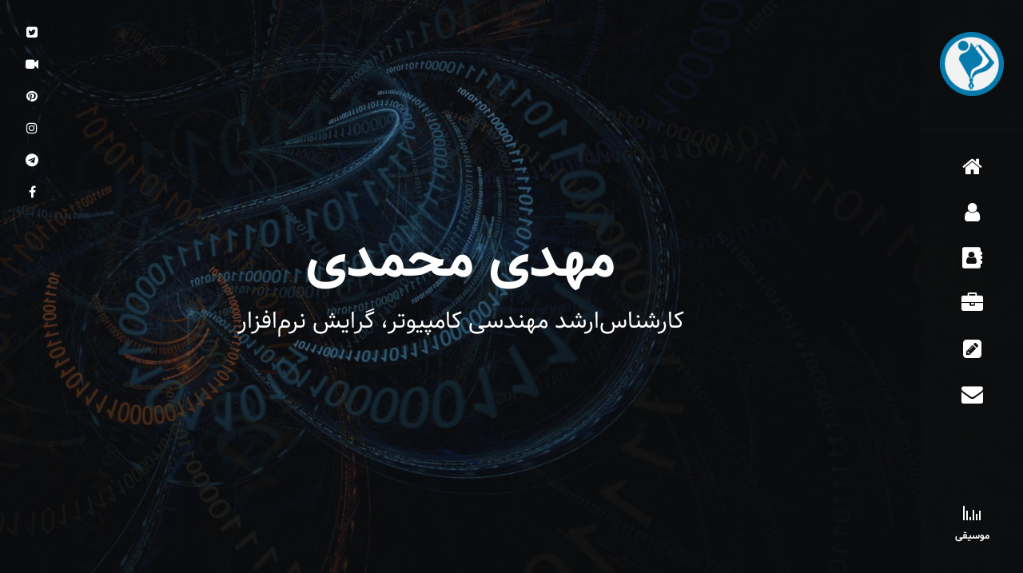

--- FILE ---
content_type: text/html; charset=UTF-8
request_url: http://abinmehr.ir/elementor-home-glitch/
body_size: 23536
content:

<!DOCTYPE html>
<html dir="rtl" lang="fa-IR">
<head>
	<!-- Meta -->
	<meta charset="UTF-8">
	<meta name="viewport" content="width=device-width, initial-scale=1.0">
    <meta http-equiv="X-UA-Compatible" content="ie=edge">
    <title>صفحه اصلی المنتور با افکت Glitch &#8211; مهدی محمدی</title>
<meta name='robots' content='max-image-preview:large' />
<link rel='dns-prefetch' href='//s.w.org' />
<script type="text/javascript">
window._wpemojiSettings = {"baseUrl":"https:\/\/s.w.org\/images\/core\/emoji\/14.0.0\/72x72\/","ext":".png","svgUrl":"https:\/\/s.w.org\/images\/core\/emoji\/14.0.0\/svg\/","svgExt":".svg","source":{"concatemoji":"http:\/\/abinmehr.ir\/wp-includes\/js\/wp-emoji-release.min.js?ver=6.0.11"}};
/*! This file is auto-generated */
!function(e,a,t){var n,r,o,i=a.createElement("canvas"),p=i.getContext&&i.getContext("2d");function s(e,t){var a=String.fromCharCode,e=(p.clearRect(0,0,i.width,i.height),p.fillText(a.apply(this,e),0,0),i.toDataURL());return p.clearRect(0,0,i.width,i.height),p.fillText(a.apply(this,t),0,0),e===i.toDataURL()}function c(e){var t=a.createElement("script");t.src=e,t.defer=t.type="text/javascript",a.getElementsByTagName("head")[0].appendChild(t)}for(o=Array("flag","emoji"),t.supports={everything:!0,everythingExceptFlag:!0},r=0;r<o.length;r++)t.supports[o[r]]=function(e){if(!p||!p.fillText)return!1;switch(p.textBaseline="top",p.font="600 32px Arial",e){case"flag":return s([127987,65039,8205,9895,65039],[127987,65039,8203,9895,65039])?!1:!s([55356,56826,55356,56819],[55356,56826,8203,55356,56819])&&!s([55356,57332,56128,56423,56128,56418,56128,56421,56128,56430,56128,56423,56128,56447],[55356,57332,8203,56128,56423,8203,56128,56418,8203,56128,56421,8203,56128,56430,8203,56128,56423,8203,56128,56447]);case"emoji":return!s([129777,127995,8205,129778,127999],[129777,127995,8203,129778,127999])}return!1}(o[r]),t.supports.everything=t.supports.everything&&t.supports[o[r]],"flag"!==o[r]&&(t.supports.everythingExceptFlag=t.supports.everythingExceptFlag&&t.supports[o[r]]);t.supports.everythingExceptFlag=t.supports.everythingExceptFlag&&!t.supports.flag,t.DOMReady=!1,t.readyCallback=function(){t.DOMReady=!0},t.supports.everything||(n=function(){t.readyCallback()},a.addEventListener?(a.addEventListener("DOMContentLoaded",n,!1),e.addEventListener("load",n,!1)):(e.attachEvent("onload",n),a.attachEvent("onreadystatechange",function(){"complete"===a.readyState&&t.readyCallback()})),(e=t.source||{}).concatemoji?c(e.concatemoji):e.wpemoji&&e.twemoji&&(c(e.twemoji),c(e.wpemoji)))}(window,document,window._wpemojiSettings);
</script>
<style type="text/css">
img.wp-smiley,
img.emoji {
	display: inline !important;
	border: none !important;
	box-shadow: none !important;
	height: 1em !important;
	width: 1em !important;
	margin: 0 0.07em !important;
	vertical-align: -0.1em !important;
	background: none !important;
	padding: 0 !important;
}
</style>
	<link rel='stylesheet' id='wp-block-library-rtl-css'  href='http://abinmehr.ir/wp-includes/css/dist/block-library/style-rtl.min.css?ver=6.0.11' type='text/css' media='all' />
<style id='global-styles-inline-css' type='text/css'>
body{--wp--preset--color--black: #000000;--wp--preset--color--cyan-bluish-gray: #abb8c3;--wp--preset--color--white: #ffffff;--wp--preset--color--pale-pink: #f78da7;--wp--preset--color--vivid-red: #cf2e2e;--wp--preset--color--luminous-vivid-orange: #ff6900;--wp--preset--color--luminous-vivid-amber: #fcb900;--wp--preset--color--light-green-cyan: #7bdcb5;--wp--preset--color--vivid-green-cyan: #00d084;--wp--preset--color--pale-cyan-blue: #8ed1fc;--wp--preset--color--vivid-cyan-blue: #0693e3;--wp--preset--color--vivid-purple: #9b51e0;--wp--preset--gradient--vivid-cyan-blue-to-vivid-purple: linear-gradient(135deg,rgba(6,147,227,1) 0%,rgb(155,81,224) 100%);--wp--preset--gradient--light-green-cyan-to-vivid-green-cyan: linear-gradient(135deg,rgb(122,220,180) 0%,rgb(0,208,130) 100%);--wp--preset--gradient--luminous-vivid-amber-to-luminous-vivid-orange: linear-gradient(135deg,rgba(252,185,0,1) 0%,rgba(255,105,0,1) 100%);--wp--preset--gradient--luminous-vivid-orange-to-vivid-red: linear-gradient(135deg,rgba(255,105,0,1) 0%,rgb(207,46,46) 100%);--wp--preset--gradient--very-light-gray-to-cyan-bluish-gray: linear-gradient(135deg,rgb(238,238,238) 0%,rgb(169,184,195) 100%);--wp--preset--gradient--cool-to-warm-spectrum: linear-gradient(135deg,rgb(74,234,220) 0%,rgb(151,120,209) 20%,rgb(207,42,186) 40%,rgb(238,44,130) 60%,rgb(251,105,98) 80%,rgb(254,248,76) 100%);--wp--preset--gradient--blush-light-purple: linear-gradient(135deg,rgb(255,206,236) 0%,rgb(152,150,240) 100%);--wp--preset--gradient--blush-bordeaux: linear-gradient(135deg,rgb(254,205,165) 0%,rgb(254,45,45) 50%,rgb(107,0,62) 100%);--wp--preset--gradient--luminous-dusk: linear-gradient(135deg,rgb(255,203,112) 0%,rgb(199,81,192) 50%,rgb(65,88,208) 100%);--wp--preset--gradient--pale-ocean: linear-gradient(135deg,rgb(255,245,203) 0%,rgb(182,227,212) 50%,rgb(51,167,181) 100%);--wp--preset--gradient--electric-grass: linear-gradient(135deg,rgb(202,248,128) 0%,rgb(113,206,126) 100%);--wp--preset--gradient--midnight: linear-gradient(135deg,rgb(2,3,129) 0%,rgb(40,116,252) 100%);--wp--preset--duotone--dark-grayscale: url('#wp-duotone-dark-grayscale');--wp--preset--duotone--grayscale: url('#wp-duotone-grayscale');--wp--preset--duotone--purple-yellow: url('#wp-duotone-purple-yellow');--wp--preset--duotone--blue-red: url('#wp-duotone-blue-red');--wp--preset--duotone--midnight: url('#wp-duotone-midnight');--wp--preset--duotone--magenta-yellow: url('#wp-duotone-magenta-yellow');--wp--preset--duotone--purple-green: url('#wp-duotone-purple-green');--wp--preset--duotone--blue-orange: url('#wp-duotone-blue-orange');--wp--preset--font-size--small: 13px;--wp--preset--font-size--medium: 20px;--wp--preset--font-size--large: 36px;--wp--preset--font-size--x-large: 42px;}.has-black-color{color: var(--wp--preset--color--black) !important;}.has-cyan-bluish-gray-color{color: var(--wp--preset--color--cyan-bluish-gray) !important;}.has-white-color{color: var(--wp--preset--color--white) !important;}.has-pale-pink-color{color: var(--wp--preset--color--pale-pink) !important;}.has-vivid-red-color{color: var(--wp--preset--color--vivid-red) !important;}.has-luminous-vivid-orange-color{color: var(--wp--preset--color--luminous-vivid-orange) !important;}.has-luminous-vivid-amber-color{color: var(--wp--preset--color--luminous-vivid-amber) !important;}.has-light-green-cyan-color{color: var(--wp--preset--color--light-green-cyan) !important;}.has-vivid-green-cyan-color{color: var(--wp--preset--color--vivid-green-cyan) !important;}.has-pale-cyan-blue-color{color: var(--wp--preset--color--pale-cyan-blue) !important;}.has-vivid-cyan-blue-color{color: var(--wp--preset--color--vivid-cyan-blue) !important;}.has-vivid-purple-color{color: var(--wp--preset--color--vivid-purple) !important;}.has-black-background-color{background-color: var(--wp--preset--color--black) !important;}.has-cyan-bluish-gray-background-color{background-color: var(--wp--preset--color--cyan-bluish-gray) !important;}.has-white-background-color{background-color: var(--wp--preset--color--white) !important;}.has-pale-pink-background-color{background-color: var(--wp--preset--color--pale-pink) !important;}.has-vivid-red-background-color{background-color: var(--wp--preset--color--vivid-red) !important;}.has-luminous-vivid-orange-background-color{background-color: var(--wp--preset--color--luminous-vivid-orange) !important;}.has-luminous-vivid-amber-background-color{background-color: var(--wp--preset--color--luminous-vivid-amber) !important;}.has-light-green-cyan-background-color{background-color: var(--wp--preset--color--light-green-cyan) !important;}.has-vivid-green-cyan-background-color{background-color: var(--wp--preset--color--vivid-green-cyan) !important;}.has-pale-cyan-blue-background-color{background-color: var(--wp--preset--color--pale-cyan-blue) !important;}.has-vivid-cyan-blue-background-color{background-color: var(--wp--preset--color--vivid-cyan-blue) !important;}.has-vivid-purple-background-color{background-color: var(--wp--preset--color--vivid-purple) !important;}.has-black-border-color{border-color: var(--wp--preset--color--black) !important;}.has-cyan-bluish-gray-border-color{border-color: var(--wp--preset--color--cyan-bluish-gray) !important;}.has-white-border-color{border-color: var(--wp--preset--color--white) !important;}.has-pale-pink-border-color{border-color: var(--wp--preset--color--pale-pink) !important;}.has-vivid-red-border-color{border-color: var(--wp--preset--color--vivid-red) !important;}.has-luminous-vivid-orange-border-color{border-color: var(--wp--preset--color--luminous-vivid-orange) !important;}.has-luminous-vivid-amber-border-color{border-color: var(--wp--preset--color--luminous-vivid-amber) !important;}.has-light-green-cyan-border-color{border-color: var(--wp--preset--color--light-green-cyan) !important;}.has-vivid-green-cyan-border-color{border-color: var(--wp--preset--color--vivid-green-cyan) !important;}.has-pale-cyan-blue-border-color{border-color: var(--wp--preset--color--pale-cyan-blue) !important;}.has-vivid-cyan-blue-border-color{border-color: var(--wp--preset--color--vivid-cyan-blue) !important;}.has-vivid-purple-border-color{border-color: var(--wp--preset--color--vivid-purple) !important;}.has-vivid-cyan-blue-to-vivid-purple-gradient-background{background: var(--wp--preset--gradient--vivid-cyan-blue-to-vivid-purple) !important;}.has-light-green-cyan-to-vivid-green-cyan-gradient-background{background: var(--wp--preset--gradient--light-green-cyan-to-vivid-green-cyan) !important;}.has-luminous-vivid-amber-to-luminous-vivid-orange-gradient-background{background: var(--wp--preset--gradient--luminous-vivid-amber-to-luminous-vivid-orange) !important;}.has-luminous-vivid-orange-to-vivid-red-gradient-background{background: var(--wp--preset--gradient--luminous-vivid-orange-to-vivid-red) !important;}.has-very-light-gray-to-cyan-bluish-gray-gradient-background{background: var(--wp--preset--gradient--very-light-gray-to-cyan-bluish-gray) !important;}.has-cool-to-warm-spectrum-gradient-background{background: var(--wp--preset--gradient--cool-to-warm-spectrum) !important;}.has-blush-light-purple-gradient-background{background: var(--wp--preset--gradient--blush-light-purple) !important;}.has-blush-bordeaux-gradient-background{background: var(--wp--preset--gradient--blush-bordeaux) !important;}.has-luminous-dusk-gradient-background{background: var(--wp--preset--gradient--luminous-dusk) !important;}.has-pale-ocean-gradient-background{background: var(--wp--preset--gradient--pale-ocean) !important;}.has-electric-grass-gradient-background{background: var(--wp--preset--gradient--electric-grass) !important;}.has-midnight-gradient-background{background: var(--wp--preset--gradient--midnight) !important;}.has-small-font-size{font-size: var(--wp--preset--font-size--small) !important;}.has-medium-font-size{font-size: var(--wp--preset--font-size--medium) !important;}.has-large-font-size{font-size: var(--wp--preset--font-size--large) !important;}.has-x-large-font-size{font-size: var(--wp--preset--font-size--x-large) !important;}
</style>
<link rel='stylesheet' id='contact-form-7-css'  href='http://abinmehr.ir/wp-content/plugins/contact-form-7/includes/css/styles.css?ver=5.6' type='text/css' media='all' />
<link rel='stylesheet' id='contact-form-7-rtl-css'  href='http://abinmehr.ir/wp-content/plugins/contact-form-7/includes/css/styles-rtl.css?ver=5.6' type='text/css' media='all' />
<link rel='stylesheet' id='font-css'  href='http://abinmehr.ir/wp-content/themes/elham/assets/css/fonts/samim-font.css?ver=6.0.11' type='text/css' media='all' />
<link rel='stylesheet' id='bootstrap-css'  href='http://abinmehr.ir/wp-content/themes/elham/assets/css/plugins/bootstrap.min.css?ver=6.0.11' type='text/css' media='all' />
<link rel='stylesheet' id='font-awesome-css'  href='http://abinmehr.ir/wp-content/plugins/elementor/assets/lib/font-awesome/css/font-awesome.min.css?ver=4.7.0' type='text/css' media='all' />
<link rel='stylesheet' id='magnific-popup-css'  href='http://abinmehr.ir/wp-content/themes/elham/assets/css/plugins/magnific-popup.css?ver=6.0.11' type='text/css' media='all' />
<link rel='stylesheet' id='simplebar-css'  href='http://abinmehr.ir/wp-content/themes/elham/assets/css/plugins/simplebar.css?ver=6.0.11' type='text/css' media='all' />
<link rel='stylesheet' id='owl-carousel-css'  href='http://abinmehr.ir/wp-content/themes/elham/assets/css/plugins/owl.carousel.min.css?ver=6.0.11' type='text/css' media='all' />
<link rel='stylesheet' id='owl-theme-css'  href='http://abinmehr.ir/wp-content/themes/elham/assets/css/plugins/owl.theme.default.min.css?ver=6.0.11' type='text/css' media='all' />
<link rel='stylesheet' id='animate-css'  href='http://abinmehr.ir/wp-content/themes/elham/assets/css/plugins/jquery.animatedheadline.css?ver=6.0.11' type='text/css' media='all' />
<link rel='stylesheet' id='back-color-css'  href='http://abinmehr.ir/wp-content/themes/elham/assets/css/style-dark.css?ver=6.0.11' type='text/css' media='all' />
<link rel='stylesheet' id='posit-nav-css'  href='http://abinmehr.ir/wp-content/themes/elham/assets/css/settings/right-nav.css?ver=6.0.11' type='text/css' media='all' />
<link rel='stylesheet' id='theme-color-css'  href='http://abinmehr.ir/wp-content/themes/elham/assets/css/settings/blue-color.css?ver=6.0.11' type='text/css' media='all' />
<link rel='stylesheet' id='style-elementor-css'  href='http://abinmehr.ir/wp-content/themes/elham/assets/css/style-elementor.css?ver=6.0.11' type='text/css' media='all' />
<link rel='stylesheet' id='elementor-icons-css'  href='http://abinmehr.ir/wp-content/plugins/elementor/assets/lib/eicons/css/elementor-icons.min.css?ver=5.15.0' type='text/css' media='all' />
<link rel='stylesheet' id='elementor-frontend-legacy-css'  href='http://abinmehr.ir/wp-content/plugins/elementor/assets/css/frontend-legacy-rtl.min.css?ver=3.6.6' type='text/css' media='all' />
<link rel='stylesheet' id='elementor-frontend-css'  href='http://abinmehr.ir/wp-content/plugins/elementor/assets/css/frontend-rtl.min.css?ver=3.6.6' type='text/css' media='all' />
<link rel='stylesheet' id='elementor-post-233-css'  href='http://abinmehr.ir/wp-content/uploads/elementor/css/post-233.css?ver=1656677599' type='text/css' media='all' />
<link rel='stylesheet' id='elementor-global-css'  href='http://abinmehr.ir/wp-content/uploads/elementor/css/global.css?ver=1656677600' type='text/css' media='all' />
<link rel='stylesheet' id='google-fonts-1-css'  href='https://fonts.googleapis.com/css?family=Roboto%3A100%2C100italic%2C200%2C200italic%2C300%2C300italic%2C400%2C400italic%2C500%2C500italic%2C600%2C600italic%2C700%2C700italic%2C800%2C800italic%2C900%2C900italic%7CRoboto+Slab%3A100%2C100italic%2C200%2C200italic%2C300%2C300italic%2C400%2C400italic%2C500%2C500italic%2C600%2C600italic%2C700%2C700italic%2C800%2C800italic%2C900%2C900italic&#038;display=auto&#038;ver=6.0.11' type='text/css' media='all' />
<script type='text/javascript' src='http://abinmehr.ir/wp-includes/js/jquery/jquery.min.js?ver=3.6.0' id='jquery-core-js'></script>
<script type='text/javascript' src='http://abinmehr.ir/wp-includes/js/jquery/jquery-migrate.min.js?ver=3.3.2' id='jquery-migrate-js'></script>
<link rel="https://api.w.org/" href="http://abinmehr.ir/wp-json/" /><link rel="alternate" type="application/json" href="http://abinmehr.ir/wp-json/wp/v2/pages/300" /><link rel="EditURI" type="application/rsd+xml" title="RSD" href="http://abinmehr.ir/xmlrpc.php?rsd" />
<link rel="wlwmanifest" type="application/wlwmanifest+xml" href="http://abinmehr.ir/wp-includes/wlwmanifest.xml" /> 
<link rel="stylesheet" href="http://abinmehr.ir/wp-content/themes/elham/rtl.css" type="text/css" media="screen" /><meta name="generator" content="WordPress 6.0.11" />
<link rel="canonical" href="http://abinmehr.ir/elementor-home-glitch/" />
<link rel='shortlink' href='http://abinmehr.ir/?p=300' />
<link rel="alternate" type="application/json+oembed" href="http://abinmehr.ir/wp-json/oembed/1.0/embed?url=http%3A%2F%2Fabinmehr.ir%2Felementor-home-glitch%2F" />
<link rel="alternate" type="text/xml+oembed" href="http://abinmehr.ir/wp-json/oembed/1.0/embed?url=http%3A%2F%2Fabinmehr.ir%2Felementor-home-glitch%2F&#038;format=xml" />
<script type="text/javascript"><!--
function powerpress_pinw(pinw_url){window.open(pinw_url, 'PowerPressPlayer','toolbar=0,status=0,resizable=1,width=460,height=320');	return false;}
//-->
</script>
<link rel="icon" href="http://abinmehr.ir/wp-content/uploads/2021/01/cropped-Daneshfaran-32x32.png" sizes="32x32" />
<link rel="icon" href="http://abinmehr.ir/wp-content/uploads/2021/01/cropped-Daneshfaran-192x192.png" sizes="192x192" />
<link rel="apple-touch-icon" href="http://abinmehr.ir/wp-content/uploads/2021/01/cropped-Daneshfaran-180x180.png" />
<meta name="msapplication-TileImage" content="http://abinmehr.ir/wp-content/uploads/2021/01/cropped-Daneshfaran-270x270.png" />
    </head>
<body>
    <!-- Preloader -->
    <div id="preloader">
        <div class="loading-area">
            <div class="circle"></div>
        </div>
        <div class="left-side"></div>
        <div class="right-side"></div>
    </div>    

<!-- Main Site -->
<div id="home">
    
    <div class="header-mobile">
        <a class="header-toggle"><i class="fa fa-bars"></i></a>
        <h2></h2>
    </div>
    
    <!-- Left Block -->
    <nav class="header-main" data-simplebar>

        <!-- Logo -->
        <div class="logo">
            <img src="http://abinmehr.ir/wp-content/uploads/2021/01/cropped-Daneshfaran-1.png" alt="">
        </div>
        
        <ul id="main_menu" class="menu">
            
            <li data-tooltip="صفحه اصلی" data-position="top">
                <a href="http://abinmehr.ir/" class="home fa fa-home"></a>
            </li>
            
            <li data-tooltip="درباره من" data-position="top">
                <a href="http://abinmehr.ir/about" class=" fa fa-user"></a>
            </li>
            
            <li data-tooltip="رزومه" data-position="top">
                <a href="http://abinmehr.ir/resume" class=" fa fa-address-book"></a>
            </li>
            
            <li data-tooltip="نمونه کارها" data-position="top">
                <a href="http://abinmehr.ir/portfolio" class=" fa fa-briefcase"></a>
            </li>
            
            <li data-tooltip="بلاگ" data-position="top">
                <a href="http://abinmehr.ir/blog" class=" fa fa-pencil-square"></a>
            </li>
            
            <li data-tooltip="تماس با من" data-position="top">
                <a href="http://abinmehr.ir/contact" class=" fa fa-envelope"></a>
            </li>
                </ul>
        
                <!-- Sound wave -->
        <audio loop autoplay volume="0" id="audio-player"><source src="http://abinmehr.ir/wp-content/uploads/2019/10/harmonia.mp3" type="audio/mpeg"></audio>
        <a class="music-bg">
            <div class="lines">
                <span></span>
                <span></span>
                <span></span>
                <span></span>
                <span></span>
                <span></span>
            </div>
            <p> موسیقی </p>
        </a>
            
    </nav>
    
    <!-- Home Section -->
    <div class="pt-home">
        <div><div class="glitch" style="background-image: url(http://abinmehr.ir/wp-content/uploads/2021/01/cropped-home-bg.jpg.jpg)"></div></div>

        <section>
            
            <!-- Banner -->
            <div class="banner">
                <h1>مهدی محمدی</h1>
                <p class="cd-headline rotate-1">
                    کارشناس‌ارشد مهندسی کامپیوتر، گرایش نرم‌افزار                </p>
            </div>
                        
            <!-- Social -->
            <div class="social">
                <ul>
                        
                    <li><a href="https://twitter.com/abinmehr"><i class="fa fa-twitter-square" aria-hidden="true"></i></a></li>
                        
                    <li><a href="https://aparat.com/abinmehr"><i class="fa fa-video-camera" aria-hidden="true"></i></a></li>
                        
                    <li><a href="https://pinterest.com/abinmehr"><i class="fa fa-pinterest" aria-hidden="true"></i></a></li>
                        
                    <li><a href="https://instagram.com/abinmehr"><i class="fa fa-instagram"></i></a></li>
                        
                    <li><a href="https://t.me/abinmehr"><i class="fa fa-telegram"></i></a></li>
                        
                    <li><a href="https://facebook.com/abinmehr"><i class="fa fa-facebook-f"></i></a></li>
                        
                </ul>
            </div>
        </section>  
    </div> 

</div>
<script type='text/javascript' src='http://abinmehr.ir/wp-includes/js/dist/vendor/regenerator-runtime.min.js?ver=0.13.9' id='regenerator-runtime-js'></script>
<script type='text/javascript' src='http://abinmehr.ir/wp-includes/js/dist/vendor/wp-polyfill.min.js?ver=3.15.0' id='wp-polyfill-js'></script>
<script type='text/javascript' id='contact-form-7-js-extra'>
/* <![CDATA[ */
var wpcf7 = {"api":{"root":"http:\/\/abinmehr.ir\/wp-json\/","namespace":"contact-form-7\/v1"}};
/* ]]> */
</script>
<script type='text/javascript' src='http://abinmehr.ir/wp-content/plugins/contact-form-7/includes/js/index.js?ver=5.6' id='contact-form-7-js'></script>
<script type='text/javascript' src='http://abinmehr.ir/wp-content/themes/elham/assets/js/isotope.pkgd.min.js?ver=6.0.11' id='isotope-js'></script>
<script type='text/javascript' src='http://abinmehr.ir/wp-content/themes/elham/assets/js/bootstrap.min.js?ver=6.0.11' id='bootstrap-js'></script>
<script type='text/javascript' src='http://abinmehr.ir/wp-content/themes/elham/assets/js/simplebar.js?ver=6.0.11' id='simplebar-js'></script>
<script type='text/javascript' src='http://abinmehr.ir/wp-content/themes/elham/assets/js/owl.carousel.min.js?ver=6.0.11' id='owl-carousel-js'></script>
<script type='text/javascript' src='http://abinmehr.ir/wp-content/themes/elham/assets/js/jquery.magnific-popup.min.js?ver=6.0.11' id='magnific-popup-js'></script>
<script type='text/javascript' src='http://abinmehr.ir/wp-content/themes/elham/assets/js/jquery.animatedheadline.min.js?ver=6.0.11' id='animate-headline-js'></script>
<script type='text/javascript' src='http://abinmehr.ir/wp-content/themes/elham/assets/js/jquery.easypiechart.js?ver=6.0.11' id='pie-chart-js'></script>
<script type='text/javascript' src='http://abinmehr.ir/wp-content/themes/elham/assets/js/jquery.validation.js?ver=6.0.11' id='validation-js'></script>
<script type='text/javascript' src='http://abinmehr.ir/wp-content/themes/elham/assets/js/tilt.js?ver=6.0.11' id='tilt-js'></script>
<script type='text/javascript' src='http://abinmehr.ir/wp-content/themes/elham/assets/js/mgGlitch.min.js?ver=6.0.11' id='glitch-min-js'></script>
<script type='text/javascript' src='http://abinmehr.ir/wp-content/themes/elham/assets/js/mgGlitch.js?ver=6.0.11' id='glitch-js'></script>
<script type='text/javascript' src='http://abinmehr.ir/wp-content/themes/elham/assets/js/main.js?ver=6.0.11' id='main-js'></script>

</body>
</html>

--- FILE ---
content_type: text/css
request_url: http://abinmehr.ir/wp-content/themes/elham/assets/css/fonts/samim-font.css?ver=6.0.11
body_size: 1490
content:
@font-face {
	font-family: Samim;
	font-style: normal;
	font-weight: bold;
	src: url('../../fonts/samim/Samim-Bold.eot');
	src: url('../../fonts/samim/Samim-Bold.eot?#iefix') format('embedded-opentype'),  /* IE6-8 */
		 url('../../fonts/samim/Samim-Bold.woff2') format('woff2'),  /* FF39+,Chrome36+, Opera24+*/
		 url('../../fonts/samim/Samim-Bold.woff') format('woff'),  /* FF3.6+, IE9, Chrome6+, Saf5.1+*/
		 url('../../fonts/samim/Samim-Bold.ttf') format('truetype');
}
@font-face {
	font-family: Samim;
	font-style: normal;
	font-weight: 500;
	src: url('../../fonts/samim/Samim-Medium.eot');
	src: url('../../fonts/samim/Samim-Medium.eot?#iefix') format('embedded-opentype'),  /* IE6-8 */
		 url('../../fonts/samim/Samim-Medium.woff2') format('woff2'),  /* FF39+,Chrome36+, Opera24+*/
		 url('../../fonts/samim/Samim-Medium.woff') format('woff'),  /* FF3.6+, IE9, Chrome6+, Saf5.1+*/
		 url('../../fonts/samim/Samim-Medium.ttf') format('truetype');
}
@font-face {
	font-family: Samim;
	font-style: normal;
	font-weight: normal;
	src: url('../../fonts/samim/Samim.eot');
	src: url('../../fonts/samim/Samim.eot?#iefix') format('embedded-opentype'),  /* IE6-8 */
		 url('../../fonts/samim/Samim.woff2') format('woff2'),  /* FF39+,Chrome36+, Opera24+*/
		 url('../../fonts/samim/Samim.woff') format('woff'),  /* FF3.6+, IE9, Chrome6+, Saf5.1+*/
		 url('../../fonts/samim/Samim.ttf') format('truetype');
}
body {
	font-family: 'Samim',sans-serif !important;
}

--- FILE ---
content_type: text/css
request_url: http://abinmehr.ir/wp-content/themes/elham/assets/css/style-dark.css?ver=6.0.11
body_size: 57657
content:
/* -----------------------------------------------
				CSS Styles Dark
--------------------------------------------------

    Template Name: Elham - Personal Portfolio Template
    Author: Ali Ramezankhani
    Copyright: 2019

--------------------------------------------------

Table of Content

	1. Body and Core Css
	2. Section Css
	3. Menu Css
	4. Home Section
	5. About Section
	6. Resume Section
	7. Portfolio Section
	8. Blog Section
	9. Contact Section
	10. Blog Page Css
	11. Blog List Css
	12. Preloader Css
	13. Tooltip Css
	14. Responsible Css
	15. Animation Css

----------------------------------- */

/* -----------------------------------
		1. Body and Core Css
----------------------------------- */

* {
	margin: 0;
	padding: 0;
	font-family: inherit;
	outline: none !important;
	list-style: none !important;
	text-decoration: none !important;
}

*:after, 
*:before {
	-webkit-box-sizing: border-box;
	box-sizing: border-box;
	padding: 0;
	margin: 0;
}

body {
	font-size: 14px;
	color: #fff;
	overflow: hidden;
	background-color: #1a2a41;
	-webkit-font-smoothing: antialiased;
	-moz-osx-font-smoothing: grayscale;
}

a {
	color: #fff;
	-webkit-transition: all .3s ease-in-out;
	-moz-transition: all .3s ease-in-out;
	-o-transition: all .3s ease-in-out;
	transition: all .3s ease-in-out;
}

a:hover, 
a:focus {
	color: #fff;
}

h1,
h2,
h3,
h4,
h5,
h6 {
	margin: 0;
	padding: 0; 
	color: #fff;
	font-weight: bold;
}

h1 {
	font-size: 70px;
}

h2 {
	font-size: 35px;
}

h3 {
	font-size: 26px;
}

h4 {
	font-size: 18px;
}

i, em {
	font-style: normal; 
}

img {
	max-width: 100%;
}

blockquote {
	position: relative;
	padding: 30px;
	background-color: rgba(0, 0, 0, .5);
	-webkit-border-radius: 10px;
	border-radius: 10px;
}

blockquote span {
	display: block;
	font-size: 14px;
	margin-top: 20px;
}

blockquote span img {
	width: 40px;
	height: 40px;
	margin-right: 10px;
	-webkit-border-radius: 50%;
	border-radius: 50%;
}

.dir-rtl {
	direction: rtl;
}

.dir-ltr {
	direction: ltr;
}

/* Button Style */
.btn-st {
	position: relative;
	display: inline-block;
	color: #fff;
	cursor: pointer;
	font-size: 18px;
	font-weight: 100;
	background-color: transparent;
	border: none;
	z-index: 2;
}

.btn-st:before {
	content: '';
	position: absolute;
	width: 40%;
	height: 200%;
	top: -50%;
	right: -15%;
	background: #0e0f10;
	padding: 0px;
	-webkit-border-radius: 10px;
	border-radius: 10px;
	z-index: -1;
	-webkit-transition: all .3s ease-in-out;
	-moz-transition: all .3s ease-in-out;
	-o-transition: all .3s ease-in-out;
	transition: all .3s ease-in-out;
}

.btn-st:after {
	content: '';
	position: absolute;
	width: 110%;
	height: 10%;
	top: 105%;
	right: -5%;
	background: #fff;
	padding: 0px;
	z-index: 0;
	-webkit-transition: all .3s ease-in-out;
	-moz-transition: all .3s ease-in-out;
	-o-transition: all .3s ease-in-out;
	transition: all .3s ease-in-out;
}

.btn-st:hover:before {
	-webkit-border-radius: unset;
	border-radius: unset;
	-webkit-transform: translateX(-120%) scaleX(3) scaleY(0.8);
	-ms-transform: translateX(-120%) scaleX(3) scaleY(0.8);
	transform: translateX(-120%) scaleX(3) scaleY(0.8);
}

.btn-st:hover:after {
	-webkit-transform: translateX(55%) translateY(-550%) rotate(90deg) scaleX(0.3);
	-ms-transform: translateX(55%) translateY(-550%) rotate(90deg) scaleX(0.3);
	transform: translateX(55%) translateY(-550%) rotate(90deg) scaleX(0.3);
}

.pt-about .price .footer-price .btn-st:before,
.pt-blog .blog-item .blog-btn .btn-st:before,
.all-blog-posts .blog-item .blog-btn .btn-st:before,
.pt-elementor .price .footer-price .btn-st:before {
	height: 165%;
    top: -30%;
}

.pt-about .price .footer-price .btn-st,
.pt-blog .blog-item .blog-btn .btn-st,
.all-blog-posts .blog-item .blog-btn .btn-st,
.pt-elementor .price .footer-price .btn-st {
    font-size: 16px;
}

/* Music Bg */
.music-bg {
	display: block;
	cursor: pointer;
	padding: 40px 0;
	text-align: center;
	border-top: 5px solid #0e0f10;
	visibility: hidden;
	z-index: 10;
	-webkit-transition: all .3s ease;
	-moz-transition: all .3s ease;
	-o-transition: all .3s ease;
	transition: all 0.3s ease;
}

.music-bg p {
	margin: 0;
	font-size: 13px;
	font-weight: 600;
}

.music-bg .lines {
    display: flex;
    width: 24px;
    height: 24px;
    margin: 0 auto 10px;
    align-items: flex-end;
}

.music-bg .lines span {
    display: inline-flex;
    margin: 0px 1px;
    width: 7px;
    height: 5px;
    background: #fff;
}

.audio-on .music-bg .lines span:nth-child(1) {
    -webkit-animation: musicline 2s 0.5s ease-out alternate infinite;
    animation: musicline 2s 0.5s ease-out alternate infinite;
}  

.audio-on .music-bg .lines span:nth-child(2) {
    -webkit-animation: musicline 2s 1s ease-out alternate infinite;
    animation: musicline 2s 1s ease-out alternate infinite;
} 

.audio-on .music-bg .lines span:nth-child(3) {
    -webkit-animation: musicline 2s 1.5s ease-out alternate infinite;
    animation: musicline 2s 1.5s ease-out alternate infinite;
}

.audio-on .music-bg .lines span:nth-child(4) {
    -webkit-animation: musicline 2s 0.25s ease-out alternate infinite;
    animation: musicline 2s 0.25s ease-out alternate infinite;
}

.audio-on .music-bg .lines span:nth-child(5) {
    -webkit-animation: musicline 2s 0.75s ease-out alternate infinite;
    animation: musicline 2s 0.75s ease-out alternate infinite;
}

.audio-on .music-bg .lines span:nth-child(6) {
    -webkit-animation: musicline 2s 1.25s ease-out alternate infinite;
    animation: musicline 2s 1.25s ease-out alternate infinite;
}

/* ---------- Margin & Padding --------- */

.mt-0 {
    margin-top: 0 !important;
}
.mt-5 {
    margin-top: 5px !important;
}
.mt-10 {
    margin-top: 10px !important;
}
.mt-15 {
    margin-top: 15px !important;
}
.mt-20 {
    margin-top: 20px !important;
}
.mt-25 {
    margin-top: 25px !important;
}
.mt-30 {
    margin-top: 30px !important;
}
.mt-35 {
    margin-top: 35px !important;
}
.mt-40 {
    margin-top: 40px !important;
}
.mt-45 {
    margin-top: 45px !important;
}
.mt-50 {
    margin-top: 50px !important;
}
.mt-55 {
    margin-top: 55px !important;
}
.mt-60 {
    margin-top: 60px !important;
}
.mt-65 {
    margin-top: 65px !important;
}
.mt-70 {
    margin-top: 70px !important;
}
.mt-75 {
    margin-top: 75px !important;
}
.mt-80 {
    margin-top: 80px !important;
}
.mt-85 {
    margin-top: 85px !important;
}
.mt-90 {
    margin-top: 90px !important;
}
.mt-95 {
    margin-top: 95px !important;
}
.mt-100 {
    margin-top: 100px !important;
}

/* Custom Margin Bottom */
.mb-0 {
    margin-bottom: 0 !important;
}
.mb-5 {
    margin-bottom: 5px !important;
}
.mb-10 {
    margin-bottom: 10px !important;
}
.mb-15 {
    margin-bottom: 15px !important;
}
.mb-20 {
    margin-bottom: 20px !important;
}
.mb-25 {
    margin-bottom: 25px !important;
}
.mb-30 {
    margin-bottom: 30px !important;
}
.mb-35 {
    margin-bottom: 35px !important;
}
.mb-40 {
    margin-bottom: 40px !important;
}
.mb-45 {
    margin-bottom: 45px !important;
}
.mb-50 {
    margin-bottom: 50px !important;
}
.mb-55 {
    margin-bottom: 55px !important;
}
.mb-60 {
    margin-bottom: 60px !important;
}
.mb-65 {
    margin-bottom: 65px !important;
}
.mb-70 {
    margin-bottom: 70px !important;
}
.mb-75 {
    margin-bottom: 75px !important;
}
.mb-80 {
    margin-bottom: 80px !important;
}
.mb-85 {
    margin-bottom: 85px !important;
}
.mb-90 {
    margin-bottom: 90px !important;
}
.mb-95 {
    margin-bottom: 95px !important;
}
.mb-100 {
    margin-bottom: 100px !important;
}
.m-0 {
    margin: 0px !important;
}

/* Custom Padding top */
.pt-0 {
    padding-top: 0 !important;
}
.pt-5 {
    padding-top: 5px !important;
}
.pt-10 {
    padding-top: 10px !important;
}
.pt-15 {
    padding-top: 15px !important;
}
.pt-20 {
    padding-top: 20px !important;
}
.pt-25 {
    padding-top: 25px !important;
}
.pt-30 {
    padding-top: 30px !important;
}
.pt-35 {
    padding-top: 35px !important;
}
.pt-40 {
    padding-top: 40px !important;
}
.pt-45 {
    padding-top: 45px !important;
}
.pt-50 {
    padding-top: 50px !important;
}
.pt-55 {
    padding-top: 55px !important;
}
.pt-60 {
    padding-top: 60px !important;
}
.pt-65 {
    padding-top: 65px !important;
}
.pt-70 {
    padding-top: 70px !important;
}
.pt-75 {
    padding-top: 75px !important;
}
.pt-80 {
    padding-top: 80px !important;
}
.pt-85 {
    padding-top: 85px !important;
}
.pt-90 {
    padding-top: 90px !important;
}
.pt-95 {
    padding-top: 95px !important;
}
.pt-100 {
    padding-top: 100px !important;
}

/* Custom Padding top */
.pb-0 {
    padding-bottom: 0 !important;
}
.pb-5 {
    padding-bottom: 5px !important;
}
.pb-10 {
    padding-bottom: 10px !important;
}
.pb-15 {
    padding-bottom: 15px !important;
}
.pb-20 {
    padding-bottom: 20px !important;
}
.pb-25 {
    padding-bottom: 25px !important;
}
.pb-30 {
    padding-bottom: 30px !important;
}
.pb-35 {
    padding-bottom: 35px !important;
}
.pb-40 {
    padding-bottom: 40px !important;
}
.pb-45 {
    padding-bottom: 45px !important;
}
.pb-50 {
    padding-bottom: 50px !important;
}
.pb-55 {
    padding-bottom: 55px !important;
}
.pb-60 {
    padding-bottom: 60px !important;
}
.pb-65 {
    padding-bottom: 65px !important;
}
.pb-70 {
    padding-bottom: 70px !important;
}
.pb-75 {
    padding-bottom: 75px !important;
}
.pb-80 {
    padding-bottom: 80px !important;
}
.pb-85 {
    padding-bottom: 85px !important;
}
.pb-90 {
    padding-bottom: 90px !important;
}
.pb-95 {
    padding-bottom: 95px !important;
}
.pb-100 {
    padding-bottom: 100px !important;
}
.p-0 {
    padding: 0 !important;
}

/* -----------------------------------
		3. Section Css
----------------------------------- */
.menu-text {
	font-size: 20px !important;
}
/* Addition Background */
.addition-bg {
 	position: absolute;
 	width: 100%;
 	height: 100%;
	top: 0;
 	left: 0;
 	overflow: hidden;
 	z-index: -1;
}

/* Fullscreen Slider */
.slide-kenburns-bg {
 	position: relative;
 	width: 100%;
 	height: 100%;
 	top: 0;
	left: 0;
 	overflow: hidden;
 	z-index: 0;
}

.slide-kenburns {
 	position: absolute;
	width: 100%;
 	height: 100%;
 	top: 0;
 	left: 0;
 	-webkit-animation: kenburnsSlide 18s linear infinite 0s;
 	animation: kenburnsSlide 18s linear infinite 0s;
	opacity: 0;
}

.slide-kenburns-1 {
 	background-image: url(../img/slider/slide-1.jpg);
}

.slide-kenburns-2 {
 	background-image: url(../img/slider/slide-2.jpg);
}

.slide-kenburns-3 {
 	background-image: url(../img/slider/slide-3.jpg);
}

.slide-kenburns-1, 
.slide-kenburns-2, 
.slide-kenburns-3 {
 	background-repeat: no-repeat;
 	background-position: center;
 	-webkit-background-size: cover;
 	background-size: cover;
}

.slide-kenburns-1 {
 	opacity: 1;
}

.slide-kenburns-2 {
 	-webkit-animation-delay: 6s;
 	animation-delay: 6s;
}

.slide-kenburns-3 {
 	-webkit-animation-delay: 12s;
	animation-delay: 12s;
}

/* YouTube Video */
#video-container {
    position: absolute;
    display: block;
    width: 100%;
    height: 100%;
	top: 0;
    left: 0;
    right: 0;
	bottom: 0;
    z-index: 0;
}

/* Html Video */
.html-video-container {
	position: absolute;
    top: 50%;
    left: 50%;
    width: auto;
    min-width: 100%;
    height: auto;
    min-height: 100%;
    background: #000;
    -webkit-transform: translate(-50%, -50%);
    -ms-transform: translate(-50%, -50%);
    transform: translate(-50%, -50%);
    z-index: 0;
}

/* Particles */
#particles-js {
    position: absolute;
    top: 0;
    right: 0;
    bottom: 0;
    left: 0;
}

/* Glitch */
.glitch {
	position: absolute;
 	width: 100%;
 	height: 100%;
	top: 0;
 	left: 0;
	background-size: cover;
	-webkit-background-size: cover;
	background-position: center;
	z-index: -1 !important;
}

.page,
.all-blog-posts {
	position: fixed;
	width: calc(90% + 2px);
	height: 100%;
	color: #fff;
	margin: 0;
	padding: 0;
	overflow: auto; 
	-webkit-transition: all .6s cubic-bezier(.5, .2, .2, 1.1);
	-moz-transition: all .6s cubic-bezier(.5, .2, .2, 1.1);
	-o-transition: all .6s cubic-bezier(.5, .2, .2, 1.1);  
	transition: all .6s cubic-bezier(.5, .2, .2, 1.1);
}

#about:target .pt-home, 
#resume:target .pt-home,
#portfolio:target .pt-home,
#blog:target .pt-home,
#contact:target .pt-home {
	-webkit-filter: blur(3px);
	-webkit-transition: all .5s ease;
	-moz-transition: all .5s ease;
	-o-transition: all .5s ease;
	transition: all .5s ease;
}

.pt-about, 
.pt-resume, 
.pt-portfolio, 
.pt-blog,
.pt-contact,
.all-blog-posts,
.pt-elementor {
	background-color: #0e0f10;
}

#about:target .pt-about,
#resume:target .pt-resume,
#portfolio:target .pt-portfolio,
#blog:target .pt-blog,
#contact:target .pt-contact,
.pt-elementor {
	transition-delay: .3s;
}

.page .header-page,
.all-blog-posts .header-page {
	position: relative;
	text-align: center;
}

.page .header-page:after,
.page .header-page:before,
.all-blog-posts .header-page:after,
.all-blog-posts .header-page:before {
	content: '';
	position: absolute;
	width: 30px;
	height: 1px;
	left: calc(50% - 46px);
	bottom: -19px;
	background-color: #fff;
}

.page .header-page:before,
.all-blog-posts .header-page:before {
	left: calc(50% + 16px);
}

.page .header-page span,
.all-blog-posts .header-page span {
	position: absolute;
    width: 35px;
    height: 17px;
    left: calc(50% - 17px);
    margin-top: 10px;
}

.page .header-page span:before,
.page .header-page span:after,
.all-blog-posts .header-page span:before,
.all-blog-posts .header-page span:after {
    content: '';
	position: absolute;
    width: 16px;
    height: 16px;
    top: 0;
    left: 0;
    border: 2px solid #fff;
    -moz-border-radius: 50px 50px 0;
    border-radius: 50px 50px 0 50px;
    -webkit-transform: rotate(-45deg);
    -ms-transform: rotate(-45deg);
    transform: rotate(-45deg);
}

.page .header-page span:after,
.all-blog-posts .header-page span:after {
    left: auto;
    right: 0;
    -webkit-border-radius: 50px 50px 50px 0;
    border-radius: 50px 50px 50px 0;
    -webkit-transform: rotate(45deg);
    -ms-transform: rotate(45deg);
    transform: rotate(45deg);
}

.page .header-box,
.blog-page .header-box {
	position: relative;
	text-align: center;
}

.page .header-box:before,
.blog-page .header-box:before {
    content: '';
    position: absolute;
    width: 14px;
    height: 14px;
    left: calc(50% - 7px);
    bottom: -16px;
    -webkit-border-radius: 50%;
    border-radius: 50%;
    border: 3px solid #fff;
}

.page .header-box h3:before,
.blog-page .header-box h3:before {
	content: '';
	position: absolute;
	width: 30px;
	height: 1px;
	left: calc(50% - 45px);
	bottom: -10px;
	background-color: #fff;
}

.page .header-box h3:after,
.blog-page .header-box h3:after {
	content: '';
	position: absolute;
	width: 30px;
	height: 1px;
	left: calc(50% + 15px);
	bottom: -10px;
	background-color: #fff;
}

.page .box,
.blog-page .box {
	position: relative;
	padding: 30px;
	background-color: rgba(0, 0, 0, .5);
	-webkit-border-radius: 10px;
	border-radius: 10px;
	-webkit-transition: all .3s ease-in-out;
	-moz-transition: all .3s ease-in-out;
	-o-transition: all .3s ease-in-out;
	transition: all .3s ease-in-out;
}

.page .box:hover,
.blog-page .box:hover {
	-webkit-transform: translateY(-5px);
	-ms-transform: translateY(-5px);
	transform: translateY(-5px);
}

/* ------------------------------
		3. Menu Css
------------------------------ */

.header-main {
	position: fixed;
	width: 10%;
	height: 100%;
    top: 0;
	overflow: auto;
    overflow-x: hidden;
	background-color: rgba(14, 15, 16, .6);
    z-index: 99;
}

.header-main ul li {
	display: flex;
	align-items: center;
    justify-content: center;
	font-size: 27px;
	margin: 30px 0;
	-webkit-transition: all 0.3s ease-in-out;
	-moz-transition: all 0.3s ease-in-out;
	-o-transition: all 0.3s ease-in-out;
	transition: all 0.3s ease-in-out;
}

.header-main ul li span.active {
	color: #fff;
}

#about:target .header-main ul li a,
#resume:target .header-main ul li a,
#portfolio:target .header-main ul li a,
#blog:target .header-main ul li a,
#contact:target .header-main ul li a {
	-webkit-transform: scale(.8);
	-ms-transform: scale(.8);
	transform: scale(.8);
} 

#about:target .icon-a,
#resume:target .icon-r,
#portfolio:target .icon-p,
#blog:target .icon-b,
#contact:target .icon-c {
	color: #fff;
	-webkit-transform: scale(1.3) !important;
	-ms-transform: scale(1.3) !important;
	transform: scale(1.3) !important;
}

/* Logo */
.header-main .logo {
    text-align: center;
	padding: 40px 0;
    border-bottom: 5px solid #0e0f10;
}

.header-mobile {
    position: fixed;
    top: 0;
    left: 0;
    height: 50px;
    width: 100%;
    background-color: #070708;
    box-shadow: 0 0px 50px 0 #000;
    z-index: 10;
    display: none;
    -webkit-transition: all .3s ease-in-out;
    -o-transition: all .3s ease-in-out;
    transition: all .3s ease-in-out;
}

.header-mobile h2 {
    position: absolute;
    left: 50%;
    -webkit-transform: translateX(-50%);
    -ms-transform: translateX(-50%);
    transform: translateX(-50%);
    display: inline-block;
    color: #fff;
    font-size: 24px;
    
    line-height: 50px;
    white-space: nowrap;
}

.header-mobile .header-toggle {
    font-size: 20px;
    line-height: 50px;
    cursor: pointer;
    width: 50px;
    text-align: center;
}

.header-mobile .header-toggle i {
    color: #fff;
}

/* ------------------------------
		4. Home Section
------------------------------ */

.pt-home {
	position: absolute;
	width: 100%;
	height: 100%;
	margin: 0;
	padding: 0;
	overflow: hidden; 
	background-size: cover;
	-webkit-background-size: cover;
	background-position: center;
}

.pt-home:before {
	content: '';
    position: absolute;
    top: 0;
    left: 0;
    right: 0;
    bottom: 0;
    opacity: .5;
    background-color: #12171b;
}

.pt-home .banner {
	position: absolute;
	width: 90%;
    top: 50%;
	color: #fff;
    text-align: center;
	-webkit-transform: translateY(-50%);
    -ms-transform: translateY(-50%);
    transform: translateY(-50%);
}

.pt-home .banner h1 {
	color: #fff;
	margin-bottom: 15px;
}

.pt-home .banner p {
	color: #fff;
	font-size: 30px;
}

/* Social */
.pt-home .social {
	position: absolute;
	width: 40px;
	top: 20px;
	z-index: 1;
}

.pt-home .social ul li {
	display: inline-block;
}

.pt-home .social ul li i {
	color: #fff;
	width: 40px;
	height: 40px;
	font-size: 16px;
	line-height: 40px;
	text-align: center;
	-webkit-transition: all .5s ease;
	-moz-transition: all .5s ease;
	-o-transition: all .5s ease;
	transition: all .5s ease;
}

.pt-home .social ul li i:hover {
	color: #fff;
	-webkit-transform: scale(1.3);
	-ms-transform: scale(1.3);
	transform: scale(1.3);
}

/* Language */
.pt-home .lang {
	position: absolute;
    bottom: 30px;
    z-index: 1;
}

.pt-home .lang ul {
	margin: 0;
}

.pt-home .lang ul li {
	display: inline-block;
	margin: 0 10px;
}

.pt-home .lang ul li a {
	color: #a0a0a0;
	font-size: 11px;
	
	-webkit-transition: all .5s ease;
	-moz-transition: all .5s ease;
	-o-transition: all .5s ease;
	transition: all .5s ease;
}

.pt-home .lang ul li a:hover {
	color: #fff;
}

.pt-home .lang ul li a.active {
	color: #fff;
	border-bottom: 1px solid #fff;
}

/* ---------------------------------
		5. About Section
--------------------------------- */

/* User Info Block */
.pt-about .info .photo img {
	-webkit-border-radius: 100%;
    border-radius: 100%;
}

.pt-about .info .loc {
    font-size: 12px;
	color: #fff;
	padding-top: 15px;
	padding-bottom: 15px;
}

.pt-about .info p {
	font-size: 14px;
	line-height: 24px;
}

.pt-about .info-icon {
	padding-top: 45px
}

.pt-about .info-icon i {
	display: flex;
	float: left;
	width: 45px;
	height: 45px;
    align-items: center;
    justify-content: center;
	color: #fff;
	background: #0e0f10;
	font-size: 20px;
	-webkit-border-radius: 100%;
	border-radius: 100%;
	border: 1px solid #fff;
	margin-right: 15px;
}

.pt-about .desc-icon h6 {
	font-size: 15px;
	font-weight: 400;
	line-height: 15px
}

.pt-about .desc-icon p {
	color: #fff;
	font-size: 12px;
	line-height: 21px;
}

.pt-about .desc-icon {
	padding-left: 15px;
	padding-top: 5px
}

/* My Interests */
.pt-about .inter-icon, .pt-about .with-out-icon {
	position: relative;
	background: #0e0f10;
	margin: 20px 0;
	padding: 15px;
	-webkit-border-radius: 15px;
	border-radius: 15px;
	-webkit-transition: all .3s ease-in-out;
	-moz-transition: all .3s ease-in-out;
	-o-transition: all .3s ease-in-out;
	transition: all .3s ease-in-out;
}

.pt-about .inter-icon:after {
	content: '';
	position: absolute;
	width: 2px;
	height: 100%;
	top: 0;
	right: 55px;
	background: #070708;
}

.pt-about .inter-icon:hover, .pt-about .with-out-icon:hover {
	background: #070708;
}

.pt-about .inter-icon i {
	position: relative;
	width: 30px;
	float: right;
	display: flex;
	align-items: center;
	justify-content: center;
	color: #fff;
	font-size: 20px;
	margin-left: 30px;
}

.pt-about .desc-inter h6 {
	font-size: 15px;
	font-weight: 100;
	line-height: 15px
}

.pt-about .desc-inter {
	padding-top: 3px;
	text-align: right;
}

.pt-about .with-out-icon .desc-inter {
	padding-top: 3px;
	text-align: center;
}

/* Service Block */
.pt-about .service {
	text-align: center;
}

.pt-about .service i {
	position: relative;
	width: 70px;
	height: 70px;
	font-size: 25px;
	line-height: 70px;
	color: #fff;
	background-color: #0e0f10;
	-webkit-border-radius: 50%;
	border-radius: 50%;
}

.pt-about .service:hover i:after {
	content: '';
	position: absolute;
	width: 60px;
	height: 60px;
	top: 5px;
	left: calc(50% - 30px);
	border-radius: 100%;
	border: 1px solid #fff;
	-webkit-animation: zoomIn .3s ease;
	animation: zoomIn .3s ease;
}

.pt-about .service h4 {
	padding-top: 20px;
	padding-bottom: 20px;
}

/* Testimonial Block*/
.pt-about .testimonial-item {
	position: relative;
	padding: 30px;
    margin: 0 15px;
	background-color: rgba(0, 0, 0, .5);
	-webkit-border-radius: 10px;
    border-radius: 10px;
}

.pt-about .testimonial-item:before {
	content: "\f10e";
	font-family: "Font Awesome 5 Free";
	position: absolute;
	top: 25px;
	right: 35px;
	color: #fff;
	font-size: 20px;
	font-weight: 900;
}

.pt-about .testimonial-item img {
	width: 80px;
	margin-right: 20px;
	-webkit-border-radius: 50%;
	border-radius: 50%;
}

.pt-about .testimonial-item .content {
	padding-top: 15px;
}

.pt-about .testimonial-item .content p {
	color: #777;
    font-size: 13px;
    font-weight: 400;
	padding-top: 10px;
}

.pt-about .testimonial-item .rating {
	position: absolute;
    top: 75px;
    right: 25px;
}

.pt-about .testimonial-item .rating li {
	display: inline-block;
	color: #fff;
}

/* Price */
.pt-about .price {
	text-align: center;
	margin-bottom: 80px;
}

.pt-about .price .head-price:after {
	content: '';
	position: absolute;
	width: 100%;
	height: 4px;
	left: 0;
	background: #0e0f10;
}

.pt-about .price .head-price i {
	position: absolute;
	width: 70px;
	height: 70px;
	top: -40px;
	left: 50%;
	color: #fff;
	font-size: 32px;
	background-color: #0e0f10;
	line-height: 70px;
	-webkit-border-radius: 50%;
	border-radius: 50%;
	-webkit-transform: translateX(-50%);
	-ms-transform: translateX(-50%);
	transform: translateX(-50%);
}

.pt-about .price:hover i:after {
	content: '';
	position: absolute;
	width: 60px;
	height: 60px;
	top: 5px;
	left: calc(50% - 30px);
	-webkit-border-radius: 100%;
	border-radius: 100%;
	border: 1px solid #fff;
	-webkit-animation: zoomIn .3s ease;
	animation: zoomIn .3s ease;
}

.pt-about .price .head-price h4 {
	font-size: 20px;
	padding-top: 25px;
	padding-bottom: 25px;
}

.pt-about .price .body-price .price-plan .number {
	font-size: 22px;
	font-weight: 500;
}

.pt-about .price .body-price .price-plan {
	padding: 25px 0;
}

.pt-about .price .body-price .price-plan .currency {
	position: relative;
	bottom: 10px;
	font-size: 15px;
}

.pt-about .price .body-price .price-plan .period {
	position: relative;
	bottom: 0;
	font-size: 14px;
}

.pt-about .price .list-price ul li {
	padding-bottom: 10px;
}

.pt-about .price .list-price ul li.disable {
	color: #777;
	text-decoration: line-through !important;
}

.pt-about .price .footer-price {
	padding-top: 15px;
}

/* ---------------------------------
		6. Resume Section
--------------------------------- */
/* Experience */
.pt-resume .experience .item {
	position: relative;
	text-align: right;
	padding-top: 15px;
	padding-right: 40px;
	margin-bottom: 40px;
}

.pt-resume .experience .item:before {
	content: '';
	position: absolute;
	width: 1px;
	height: 100%;
	top: 0;
	right: 0;
	background-color: #fff;
}

.pt-resume .experience .item:after {
	content: '';
	position: absolute;
	width: 20px;
	height: 1px;
	top: 21px;
	right: 6px;
	background-color: #fff;
}

.pt-resume .experience .main p {
	color: #fff;
	font-size: 12px;
	direction: rtl;
}

.pt-resume .experience .main p i {
    font-size: 13px;
    margin-left: 5px;
}

.pt-resume .experience .main h4 {
	position: relative;
	line-height: 15px;
	margin-bottom: 15px;
}

.pt-resume .experience .main h4:before {
	content: '';
	position: absolute;
	width: 13px;
	height: 13px;
	right: -46px;
	background-color: #0e0f10;
	border: 2px solid #fff;
	-webkit-border-radius: 50%;
	border-radius: 50%;
	z-index: 1;
}

.pt-resume .experience .item:hover h4:before {
	background-color: #fff;
	-webkit-transition: all .3s;
	-moz-transition: all .3s;
	-o-transition: all .3s;
	transition: all .3s;
}

/* Skills Bar */
.pt-resume .skill-item {
    padding: 0 20px;
}

.pt-resume .skill-item .progress-title {
	font-size: 17px;
	margin-bottom: 10px;
	text-align: right;
}

.pt-resume .skill-item .progress {
	height: 8px;
	background-color: #0e0f10;
	margin-bottom: 40px;
	overflow: visible;
	direction: rtl;
}

.pt-resume .skill-item .progress .progress-bar {
    position: relative;
    background-color: #fff;
    -webkit-border-radius: 10px;
    border-radius: 10px;
}

.pt-resume .skill-item .progress .progress-bar:after {
    content: '';
    position: absolute;
	display: block;
    top: -5px;
    left: 0px;
    padding: 6px;
    background-color: #0e0f10;
    -webkit-border-radius: 50%;
    border-radius: 50%;
    border: 3px solid #fff;
}

.pt-resume .skill-item .progress .progress-value {
    position: absolute;
    top: -30px;
    left: 0;
    color: #fff;
    font-size: 14px;
    font-weight: 600;
}

.pt-resume .chart {
	width: 130px;
	height: 130px;
	margin: 0 auto 25px;
	text-align: center;
	font-size: 25px;
	line-height: 24px;
	padding: 40px 0 0;
	color: #eee;
	font-weight: 800;
}

.pt-resume .chart p {
	font-size: 15px;
	margin-top: 10px;
}

.pt-resume canvas {
	position: absolute;
	top: 3px;
	left: 50%;
	-webkit-transform: translateX(-50%);
	-ms-transform: translateX(-50%);
	transform: translateX(-50%);
}

/* Work Process */
.pt-resume .work-process .ltr {
	text-align: right;
}

.pt-resume .work-process .rtl {
	text-align: left;
}

.pt-resume .work-process .wp-step {
	margin: 0;
	color: #fff;
    font-size: 25px;
	line-height: 50px;
}

.pt-resume .work-process h4 {
	font-weight: 700;
	margin-bottom: 15px;
}

.pt-resume .work-process .single-wp + .single-wp {
	padding-top: 35px;
}

.pt-resume .work-process .wp-circle {
	position: relative;
	width: 100%;
	padding: 80px 0;
	margin-top: 12px;
	text-align: center;
	-webkit-border-radius: 50%;
	border-radius: 50%;
	border: 1px solid #fff;
}

.pt-resume .work-process .wp-circle:before {
	content: '';
	position: absolute;
	width: calc(100% + 48px);
	height: calc(100% + 48px);
	top: -24px;
	left: -24px;
	border: 1px solid #fff;
	-webkit-border-radius: 50%;
	border-radius: 50%;
}

.pt-resume .work-process .wp-circle h4 {
	font-size: 40px;
	font-weight: 700;
	line-height: 62px;
	
}

.pt-resume .work-process .dots {
	position: absolute;
	width: 12px;
	height: 12px;
	display: inline-block;
	-webkit-border-radius: 50%;
	border-radius: 50%;
	background-color: #fff;
}

.pt-resume .work-process .dots.top-l,
.pt-resume .work-process .dots.bottom-l {
	left: 0px;
}

.pt-resume .work-process .dots.top-l,
.pt-resume .work-process .dots.top-r {
	top: 50px;
}

.pt-resume .work-process .dots.bottom-l,
.pt-resume .work-process .dots.bottom-r {
	bottom: 50px;
}

.pt-resume .work-process .dots.top-r,
.pt-resume .work-process .dots.bottom-r {
	right: 0px;
}

/* ---------------------------------
		7. Portfolio Section
--------------------------------- */
/* Portfolio Filter */
.pt-portfolio .portfolio-filter {
	text-align: center;
}

.pt-portfolio .portfolio-filter ul {
	display: inline-block;
	margin: 0;
	-webkit-border-radius: 50px;
	border-radius: 50px;
	-webkit-box-shadow: 0px 0px 10px 0px rgba(255, 255, 255, .1);
	box-shadow: 0px 0px 10px 0px rgba(255, 255, 255, .1);
	direction: rtl;
}

.pt-portfolio .portfolio-filter ul li {
	position: relative;
	display: inline-block;
	cursor: pointer;
	font-size: 14px;
	font-weight: 600;
	padding: 10px 25px;
	-webkit-transition: all .3s;
	-moz-transition: all .3s;
	-o-transition: all .3s;
	transition: all .3s;
}
 
.pt-portfolio .portfolio-filter ul li.active {
	color: #0e0f10;
	background-color: #fff;
	-webkit-border-radius: 50px;
	border-radius: 50px;
}

/* Portfolio Item */
.pt-portfolio .portfolio-items .item figure {
	position: relative;
	cursor: pointer;
	background-color: #0e0f10;
	-webkit-border-radius: 10px;
	border-radius: 10px;
	overflow: hidden;
}

.pt-portfolio .portfolio-items .item figure img {
	opacity: 1;
	width: 100%;
	height: 100%; 
	-webkit-transition: all .3s;
	-moz-transition: all .3s;
	-o-transition: all .3s;
	transition: all .3s;
}

.pt-portfolio .portfolio-items .item figure figcaption {
	position: absolute;
	top: 0;
	right: 0;
	width: 100%;
    height: 100%;
	display: flex;
	align-items: center;
    justify-content: center;
    padding: 30px;
    color: #fff;
}

.pt-portfolio .portfolio-items .item figure figcaption a {
	position: absolute;
	width: 100%;
	height: 100%;
	top: 0;
	right: 0;
	text-align: right;
}

.pt-portfolio .portfolio-items .item figure figcaption h3 {
	opacity: 0;
	color: #fff;
	font-size: 20px;
	font-weight: 700;
	-webkit-transition: all .3s;
	-moz-transition: all .3s;
	-o-transition: all .3s;
	transition: all .3s;
}
  
.pt-portfolio .portfolio-items .item figure figcaption p {
	position: absolute;
	right: 0;
	bottom: 0;
	margin: 20px;
	font-size: 14px;
	padding-right: 15px;
	opacity: 0;
	-webkit-transform: translateX(-200%);
	-ms-transform: translateX(-200%);
	transform: translateX(-200%);
	-webkit-transition: all .3s;
	-moz-transition: all .3s;
	-o-transition: all .3s;
	transition: all .3s;
}

.pt-portfolio .portfolio-items .item figure figcaption p:before {
	content: "\f292";
	font-family: "Font Awesome 5 Free";
	position: absolute;
	top: 0;
	right: 0;
	color: #fff;
	font-weight: 900;
}
 
.pt-portfolio .portfolio-items .item figure figcaption i {
	position: absolute;
	left: 0;
	bottom: 0;
	margin: 20px;
	font-size: 24px;
	opacity: 0;
	-webkit-transform: translateX(200%);
	-ms-transform: translateX(200%);
	transform: translateX(200%);
	-webkit-transition: all .3s;
	-moz-transition: all .3s;
	-o-transition: all .3s;
	transition: all .3s;
}
 
.pt-portfolio .portfolio-items .item figure:hover img {
	opacity: 0.25;
	-webkit-transform: scale(1.1);
	-ms-transform: scale(1.1);
	transform: scale(1.1); 
}
 
.pt-portfolio .portfolio-items .item figure:hover h3 {
	opacity: 1;
}
 
.pt-portfolio .portfolio-items .item figure:hover p {
	opacity: 1; 
	-webkit-transform: translateX(0%);
	-ms-transform: translateX(0%);
	transform: translateX(0%);
}
 
.pt-portfolio .portfolio-items .item figure:hover i {
	opacity: 1; 
	-webkit-transform: translateX(0%);
	-ms-transform: translateX(0%);
	transform: translateX(0%);
}

/* ---------------------------------
		8. Blog Section
--------------------------------- */
.pt-blog .blog-item,
.all-blog-posts .blog-item {
	position: relative;
	padding: 0 20px 20px;
	margin-bottom: 50px;
	direction: rtl;
	background-color: rgba(0, 0, 0, .5);
	-webkit-border-radius: 10px;
	border-radius: 10px;
	-webkit-transition: all .3s ease-in-out;
	-moz-transition: all .3s ease-in-out;
	-o-transition: all .3s ease-in-out;
	transition: all .3s ease-in-out;
}

.pt-blog .blog-item:hover,
.all-blog-posts .blog-item:hover {
	-webkit-transform: translateY(-3px) scale(1.01);
	-ms-transform: translateY(-3px) scale(1.01);
	transform: translateY(-3px) scale(1.01);
}

.pt-blog .blog-item h4,
.all-blog-posts .blog-item h4 {
	font-weight: 600;
	text-align: center;
	
	margin: 30px 0;
}

.pt-blog .blog-item p,
.all-blog-posts .blog-item p {
	text-align: justify;
}

.pt-blog .blog-item .thumbnail,
.all-blog-posts .blog-item .thumbnail {
	position: relative;
	overflow: hidden;
	margin: 0 -20px;
	-webkit-border-radius: 10px 10px 0 0;
	border-radius: 10px 10px 0 0;
}

.pt-blog .blog-item .thumbnail img,
.all-blog-posts .blog-item .thumbnail img {
	width: 100%;
	-webkit-transition: all 1s;
    -moz-transition: all 1s;
    -o-transition: all 1s;
	transition: all 1s;
}

.pt-blog .blog-item:hover .thumbnail img,
.all-blog-posts .blog-item:hover .thumbnail img {
	-webkit-transform: scale(1.1);
	-ms-transform: scale(1.1);
	transform: scale(1.1);
}

.pt-blog .blog-item .thumbnail .btn-play,
.all-blog-posts .blog-item .thumbnail .btn-play {
	position: absolute;
	width: 60px;
	height: 60px;
	top: calc(50% - 30px);
	left: calc(50% - 30px);
	display: inline-block;
	border: none;
	-webkit-transition: all .3s ease-in-out;
	-moz-transition: all .3s ease-in-out;
	-o-transition: all .3s ease-in-out;
	transition: all 0.3s ease-in-out;
}

.pt-blog .blog-item .thumbnail .btn-play:before,
.all-blog-posts .blog-item .thumbnail .btn-play:before {
	content: ' ';
	position: absolute;
	top: 0;
	left: 0;
	bottom: 0;
	right: 0;
	-webkit-border-radius: 50%;
	border-radius: 50%;
	background-color: #fff;
	-webkit-box-shadow: 0 0 50px 0 rgb(14, 15, 16);
	box-shadow: 0 0 50px 0 rgb(14, 15, 16);
	-webkit-transition: all .3s ease-in-out;
	-moz-transition: all .3s ease-in-out;
	-o-transition: all .3s ease-in-out;
	transition: all 0.3s ease-in-out;
}
.pt-blog .blog-item .thumbnail .btn-play:after,
.all-blog-posts .blog-item .thumbnail .btn-play:after {
	content: '';
	position: absolute;
	top: 50%;
	left: 50%;
	border-style: solid;
	border-width: 5px 0 5px 10px;
	border-color: transparent transparent transparent #0e0f10;
	-webkit-transform: translate(-50%, -50%);
	-ms-transform: translate(-50%, -50%);
	transform: translate(-50%, -50%);
	-webkit-transition: all .3s ease-in-out;
	-moz-transition: all .3s ease-in-out;
	-o-transition: all .3s ease-in-out;
	transition: all 0.3s ease-in-out;
}

.pt-blog .blog-item .thumbnail .btn-play:hover:before,
.all-blog-posts .blog-item .thumbnail .btn-play:hover:before {
	-webkit-transform: scale(1.2, 1.2);
    -ms-transform: scale(1.2, 1.2);
    transform: scale(1.2, 1.2);
}

.pt-blog .blog-item .thumbnail .btn-play:hover:after,
.all-blog-posts .blog-item .thumbnail .btn-play:hover:after {
	border-color: transparent transparent transparent #0e0f10;
}

.pt-blog .blog-item ul,
.all-blog-posts .blog-item ul {
	position: relative;
	display: block;
    text-align: center;
	margin-bottom: 20px;
	direction: rtl;
}

.pt-blog .blog-item ul li,
.all-blog-posts .blog-item ul li  {
    display: inline-block;
    font-size: 13px;
}

.pt-blog .blog-item ul li:not(:last-child):after,
.all-blog-posts .blog-item ul li:not(:last-child):after {
	content: '';
	display: inline-block;
	width: 5px;
	height: 5px;
	margin: 0 8px;
	vertical-align: middle;
	background-color: #fff;
	-webkit-border-radius: 50%;
	border-radius: 50%;
}

.pt-blog .blog-item .blog-btn,
.all-blog-posts .blog-item .blog-btn {
	position: relative;
    text-align: center;
    margin: 40px 0 10px;
}

.pt-blog .blog-item .blog-btn:before,
.all-blog-posts .blog-item .blog-btn:before {
    content: '';
    position: absolute;
	height: 4px;
    width: calc(100% + 40px);
    top: -25px;
    left: -20px;
    background: #0e0f10;
}

/* ---------------------------------
		9. Contact Section
--------------------------------- */
.contact-form {
	position: relative;
}

.contact-form input,
.contact-form textarea {
	font-size: 15px;
    height: 50px;
	padding-bottom: 10px;
	background: transparent;
    border: none;
    border-bottom: 1px solid #444;
	-webkit-border-radius: 0;
    border-radius: 0;
    -webkit-box-shadow: none;
    box-shadow: none;
}

.contact-form input:focus,
.contact-form textarea:focus {
	border-bottom: 1px solid #fff;
	-webkit-box-shadow: none;
	box-shadow: none;
	background-color: transparent;
	-webkit-transition: all .3s ease-in-out;
	-moz-transition: all .3s ease-in-out;
	-o-transition: all .3s ease-in-out;
	transition: all 0.3s ease-in-out;
}

.contact-form textarea {
	height: 100px;
	margin: 50px 0;
}

/* Contact info */
.pt-contact .contact-info {
	text-align: center;
	margin-top: 100px;
}

.pt-contact .contact-info .info i {
    font-size: 30px;
    color: #fff;
}

.pt-contact .contact-info .info p {
    font-size: 15px;
    line-height: 25px;
    padding: 30px 0 0px;
}

.pt-contact .contact-info .info span {
    color: #495057;
}

/* Google Map */
.pt-contact #map {
    width: 100%;
    height: 300px;
	-webkit-border-radius: 10px;
	border-radius: 10px;
}

/* Contact validation */
.contact-valid .error-messages {
	margin-top: 15px;
}

.contact-valid label.error {
	display: block;
	color: #ff0000;
	font-size: 14px;
	font-weight: normal;
	margin: 5px 0px 0 10px;
	text-align: left;
}

.contact-valid #loader {
	display: none;
	margin-top: 30px;
}

.contact-valid #loader i {
	display: inline-block;
	font-size: 23px;
    color: #fff;
	-webkit-animation: rotating linear 2s infinite;
	animation: rotating linear 2s infinite;
}

.contact-valid #success,
.contact-valid #error {
	display: none;
	width: 100%;
	color: #fff;
	padding: 10px 10px;
	margin-bottom: 5px;
	font-size: 14px;
	text-align: center;
}

.contact-valid #success i,
.contact-valid #error i {
	padding-top: 5px;
	margin-right: 10px;
	margin-left: 5px;
}

.contact-valid #success i {
	color: #fff;
}

.contact-valid #error i {
	color: #ca1d1d;
}

/* ---------------------------------
		10. Blog Page Css
--------------------------------- */
.blog-page {
	position: absolute;
	width: 100%;
	height: 100%;
	top: 0;
	left: 0;
	overflow: auto;
	background-color: #0e0f10;
}

.blog-page .blog-nav {
	position: fixed;
	top: 20px;
	-webkit-transform: translateX(-50%);
	-ms-transform: translateX(-50%);
	transform: translateX(-50%);
	background-color: rgba(0,0,0,0.7);
	-webkit-border-radius: 20px;
	border-radius: 20px;
	-webkit-box-shadow: 1px 1px 15px 0 rgba(0,0,0,0.15);
	box-shadow: 1px 1px 15px 0 rgba(0,0,0,0.15);
	z-index: 99;
}

.blog-page .blog-nav a {
	position: relative;
	height: 30px;
	padding: 0 10px;
	font-size: 14px;
	line-height: 36px;
	text-align:center;
	color: #fff;
}

.blog-page .blog-nav a:not(:last-child) {
	border-right:1px solid rgba(255,255,255,0.15);
}

.blog-page .blog-nav a:hover,
.blog-page .blog-nav a:focus {
	color: #fff;
}

.blog-page .blog-image img {
	width: 100%;
}

.blog-page .blog-container {
	position: absolute;
    margin: 0 auto;
}

.blog-page .blog-heading {
    text-align: center;
}

.blog-page .blog-heading h2 {
	font-size: 40px;
	margin-bottom: 15px;
}

.blog-page .blog-heading i {
	color: #fff;
	font-size: 13px;
	margin: 0 10px 0 5px;
}

.blog-page .blog-heading span {
	color: #fff;
	font-size: 14px;
}



.blog-page .blog-content p {
	direction: rtl;
	text-align: justify;
}

.blog-page .blog-comments {
    margin: 0 40px;
}

.blog-page .blog-comments ul li {
	margin-bottom: 50px;
}

.blog-page .blog-comments ul li ul {
    padding: 20px 20px 0;
    background-color: rgba(0, 0, 0, .5);
    -webkit-border-radius: 10px;
    border-radius: 10px;
    margin-right: 60px;
	margin-top: 30px;
}

.blog-page .blog-comments ul .author-img {
	float: right;
	margin-left: 20px;
}

.blog-page .blog-comments ul li .author-img img {
	-webkit-border-radius: 50%;
	border-radius: 50%;
	max-width: 100px;
}

.blog-page .blog-comments ul li .comment-text {
	text-align: right;
	overflow: hidden;
}

.blog-page .blog-comments ul li .comment-text a {
	float: left;
	font-size: 11px;
	margin-left: 15px;
	padding: 5px;
	-webkit-border-radius: 5px;
	border-radius: 5px;
	background-color: rgba(0, 0, 0, .5);
}

.blog-page .blog-comments ul li .comment-text a i {
	margin-right: 5px;
}

.blog-page .blog-comments ul li .comment-text h4 {
	font-weight: 600;
    margin-bottom: 5px;
}

.blog-page .blog-comments ul li .comment-text p {
	font-size: 15px;
}

.blog-page .blog-comments ul li .comment-text span {
	display: block;
	color: #fff;
	font-size: 12px;
	font-weight: 300;
	margin-bottom: 15px;
}

/* ---------------------------------
		11. Blog List Css
--------------------------------- */
.blog-list {
	position: absolute;
	width: 100%;
	height: 100%;
	top: 0;
	left: 0px;
	overflow: auto;
	background-color: #0e0f10;
}

.blog-list .blog-head {
	padding: 100px 0;
	background-image: url(../img/blog/blog-page-img.jpg);
	background-size: cover;
	-webkit-background-size: cover;
	background-position: center;
}

.blog-list .blog-head:before {
	content: '';
	position: absolute;
	height: 285px;
	top: 0;
	left: 0;
	right: 0;
	bottom: 0;
	opacity: .75;
	background-color: #12171b;
}

.blog-list .blog-head h2{
	text-align: center;
	position: relative;
	width: 90%;
	left: 10%;
	font-size: 40px;
	margin-bottom: 15px;
}

.blog-list .blog-head .blog-breadcrumb {
	position: relative;
	width: 90%;
	left: 10%;
	text-align: center;
	margin: 0;
}

.blog-list .blog-head .blog-breadcrumb li {
	position: relative;
	display: inline-block;
	color: #fff;
	margin-right: 10px;
	padding-right: 10px;
}

.blog-list .blog-head .blog-breadcrumb li:after {
	position: absolute;
	content: "\f105";
	font-family: 'Font Awesome 5 Free';
	font-weight: 900;
	top: 1px;
	right: -6px;
	color: #fff;
}

.blog-list .blog-head .blog-breadcrumb li:last-child::after {
	display: none;
}

.blog-list .blog-head .blog-breadcrumb li:last-child {
	padding-right: 0px;
	margin-right: 0px;
}

.blog-list .blog-list-container {
	position: absolute;
	padding: 100px 0;
    margin: 0 auto;
}

.blog-list .blog-post {
	position: relative;
	margin-bottom: 40px;
	border-bottom: 2px solid #0e0f10;
}

.blog-list .blog-post .content {
	position: relative;
}

.blog-list .blog-post .content .thumbnail {
	position: relative;
	overflow: hidden;
	border-radius: 10px;
}

.blog-list .blog-post .content .thumbnail img {
	position: relative;
	display: block;
	width: 100%;
	-webkit-transition: all 1s;
    -moz-transition: all 1s;
    -o-transition: all 1s;
	transition: all 1s;
}

.blog-list .blog-post:hover .content .thumbnail img {
	-webkit-transform: scale(1.1);
	-ms-transform: scale(1.1);
	transform: scale(1.1);
}

.blog-list .blog-post .content .detalis {
	position: relative;
	padding-top: 20px;
}

.blog-list .blog-post .content .detalis .meta {
	position: relative;
}

.blog-list .blog-post .content .detalis .meta li {
	position: relative;
	display: inline-block;
	color: #fff;
	font-size: 12px;
	padding: 4px 15px 4px 0;
	margin-right: 2px;
	-webkit-transition: all .3s ease-in-out;
	-moz-transition: all .3s ease-in-out;
	-o-transition: all .3s ease-in-out;
	transition: all .3s ease-in-out;
}

.blog-list .blog-post .content .detalis .meta li i {
	position: relative;
	color: #fff;
	margin-right: 6px;
}

.blog-list .blog-post .content .detalis h4 {
	position: relative;
	color: #fff;
	font-weight: 700;
	margin-top: 15px;
}

.blog-list .blog-post .content .detalis .text {
	position: relative;
	color: #fff;
	font-size: 14px;
	margin-top: 10px;
	margin-bottom: 25px;
}

.blog-list .blog-post .content .detalis .btn-st {
	margin: 10px 10px 50px 10px;
    font-size: 16px;
}

/* Pagination Style */
.blog-list .pagination,
.all-blog-posts .pagination {
    justify-content: center;
}

.blog-list .pagination li a:hover,
.all-blog-posts .pagination li a:hover {
    background: #0e0f10;
    color: #fff !important;
    border: 1px solid transparent;
}

.blog-list .pagination li a,
.all-blog-posts .pagination li a,
.all-blog-posts .pagination li span {
	position: relative;
    display: inline-block;
    background: transparent;
    border: 1px solid #0e0f10;
    border-radius: 50%;
    padding: 9px 16px;
    margin: 5px;
    font-size: 14px;
}

.blog-list .pagination li.active a,
.all-blog-posts .pagination li span  {
    background: #0e0f10;
    color: #fff;
    border: 1px solid transparent;
}

/* SideBar Left */

.blog-list .side-left {
	padding: 0 5px;
}

.blog-list .side-left h4 {
	position: relative;
	margin-bottom: 20px;
}

.blog-list .side-left h4:after {
	content: '';
	position: absolute;
	width: 40px;
	height: 3px;
	left: 0;
	bottom: -15px;
	background-color: #fff;
}

/* Search Style */
.blog-list .side-left .search {
	background: transparent;
	padding: 5px 0;
	margin-bottom: 50px;
}

.blog-list .side-left .search .input-group {
    border: 1px solid #fff;
    border-radius: 50px;
    background: #0e0f10;
}

.blog-list .side-left .search .input-group .input-group-text {
    padding: 5px 0px 5px 15px;
    background: transparent;
    color: #fff;
    width: auto;
    border: none;
}

.blog-list .side-left .search .input-group .form-control {
	font-size: 14px;
	font-weight: 100;
	color: #fff;
	background: transparent;
	border: none !important;
	border-radius: 50px;
	padding-left: 20px;
}

/* Categories and Archives */
.blog-list .side-left .categories,
.blog-list .side-left .archives {
	margin-bottom: 50px;
}

.blog-list .side-left .categories ul,
.blog-list .side-left .archives ul {
	position: relative;
}

.blog-list .side-left .categories ul li,
.blog-list .side-left .archives  ul li {
	position: relative;
	padding: 15px 10px 15px 20px;
	border-bottom: 1px solid #0e0f10;
}

.blog-list .side-left .categories ul li:before,
.blog-list .side-left .archives  ul li:before {
	content: '';
	position: absolute;
	width: 8px;
	height: 8px;
	left: 0;
	top: 22px;
	-webkit-border-radius: 50%;
	border-radius: 50%;
	border: 2px solid #fff;
	-webkit-transition: all .3s ease-in-out;
	-moz-transition: all .3s ease-in-out;
	-o-transition: all .3s ease-in-out;
	transition: all .3s ease-in-out;
}

.blog-list .side-left .categories ul li:hover:before,
.blog-list .side-left .archives ul li:hover:before {
	border: 4px solid #fff;
	box-shadow: 0 0 5px 0px #fff;
}

/* Recent News */
.blog-list .side-left .news {
	margin-bottom: 50px;
}

.blog-list .side-left .news li {
	display: flex;
	align-items: center;
	margin: 0;
	padding: 15px 0;
	border-bottom: 1px solid #0e0f10;
}

.blog-list .side-left .news img {
	width: 47px;
	height: 47px;
	margin-right: 15px;
	border-radius: 100%;
}

.blog-list .side-left .news h5 {
	position: relative;
	margin: 0;
	padding-bottom: 7px;
	font-size: 15px;
}

.blog-list .side-left .news p {
	margin: 0;
	color: #fff;
	font-size: 12px;
}

.blog-list .side-left .news p i {
	margin-right: 5px;
}

/* Gallery */
.blog-list .side-left .gallery {
	margin-bottom: 50px;
}

.blog-list .side-left .gallery ul {
	padding-top: 15px;
}

.blog-list .side-left .gallery ul li {
	max-width: 70px;
	position: relative;
	display: inline-block;
	width: 25%;
	padding: 0px 3px;
	margin-bottom: 6px;
}

/* Tags */
.blog-list .side-left .tags {
	margin-bottom: 50px;
}

.blog-list .side-left .tags ul li {
    display: inline-block;
}

.blog-list .side-left .tags ul {
	padding-top: 15px;
}

.blog-list .side-left .tags ul li a {
	position: relative;
	display: inline-block;
	line-height: 24px;
	padding: 8px 19px;
	margin: 0px 5px 10px 0px;
	color: #fff;
	text-align: center;
	background-color: #0e0f10;
	border: 1px solid #0e0f10;
	border-radius: 20px;
}

.blog-list .side-left .tags ul li a:hover {
	background-color: #0e0f10 !important;
}

/* ---------------------------------
		12. Preloader Css
--------------------------------- */
#preloader {
    position: fixed;
    width: 100%;
	height: 100%;
    z-index: 5000;
}

#preloader.loaded {
    visibility: hidden;
}

#preloader.loaded .loading-area {
    opacity: 0;
}

#preloader .loading-area {
    position: absolute;
    width: 50%;
    top: 50%;
    left: 50%;
	-webkit-transform: translate(-50%, -50%);
	-ms-transform: translate(-50%, -50%);
    transform: translate(-50%, -50%);
	opacity: 1;
    z-index: 1;
    -webkit-transition: all .5s ease-in-out;
    -moz-transition: all .5s ease-in-out;
	-o-transition: all .5s ease-in-out;
    transition: all .5s ease-in-out;
}

#preloader.loaded .loading-area .circle {
	width: 50px;
	height: 50px;
	margin: 0 auto 50px auto;
	-webkit-border-radius: 50%;
	border-radius: 50%;
	border: 3px solid #fff;
	border-top-color: #0e0f10;
	-webkit-animation: spinner 1s infinite linear;
	animation: spinner 1s infinite linear;
}

#preloader.loaded .left-side {
	-webkit-transform: translateX(-100%);
	-ms-transform: translateX(-100%);
    transform: translateX(-100%);
    transition-delay: 1s;
}

#preloader .left-side {
    left: 0;
}

#preloader.loaded .right-side {
	-webkit-transform: translateX(100%);
	-ms-transform: translateX(100%);
    transform: translateX(100%);
    transition-delay: 1s;
}

#preloader .right-side {
    right: 0;
}

#preloader .left-side, 
#preloader .right-side {
	position: absolute;
	width: 50%;
    height: 100%;
	background: #0e0f10;
    -webkit-transition: all .7s ease-in-out;
    -moz-transition: all .7s ease-in-out;
	-o-transition: all .7s ease-in-out;
    transition: all .7s ease-in-out;
}

/* ---------------------------------
		13. Tooltip Css
--------------------------------- */

[data-tooltip] {
	position: relative;
}

[data-tooltip]:after {
	position: absolute;
	visibility: hidden;
	opacity: 0;
	-webkit-box-shadow: 0 0 10px rgba(0, 0, 0, 0.2);
	box-shadow: 0 0 10px rgba(0, 0, 0, 0.2);
	z-index: 99;
	-webkit-transition: transform .3s ease, opacity .3s;
	-moz-transition: transform .3s ease, opacity .3s;
	-o-transition: transform .3s ease, opacity .3s;
	transition: transform .3s ease, opacity .3s;
}

[data-tooltip]:after {
	content: attr(data-tooltip);
	font: normal 10px 'Vazir',sans-serif;
	background-color: #000;
	color: #fff;
	padding: 10px 15px;
	-webkit-border-radius: 5px;
	border-radius: 5px;
	white-space: nowrap;
}

[data-tooltip]:hover:after {
	visibility: visible;
	opacity: 1;
	-webkit-transform: translateY(0px);
	-ms-transform: translateY(0px);
	transform: translateY(0px);
}

[data-tooltip][data-position="top"]:after {
	bottom: 100%;
	margin-bottom: 25px;
	-webkit-transform: translateY(10px);
	-ms-transform: translateY(10px);
	transform: translateY(10px);
}

[data-tooltip][data-position="top"]:hover:after {
	-webkit-transform: translateY(0px);
	-ms-transform: translateY(0px);
	transform: translateY(0px);
}

[data-tooltip][data-position="left"]:after {
	right: 100%;
	margin-right: 10px;
	-webkit-transform: translateX(0px);
	-ms-transform: translateX(0px);
	transform: translateX(0px);
}

[data-tooltip][data-position="left"]:hover:after {
	-webkit-transform: translateX(-10px);
	-ms-transform: translateX(-10px);
	transform: translateX(-10px);
}

[data-tooltip][data-position="right"]:after {
	left: 100%;
	margin-left: 10px;
	-webkit-transform: translateX(0);
	-ms-transform: translateX(0);
	transform: translateX(0);
}

[data-tooltip][data-position="right"]:hover:after {
	-webkit-transform: translateX(10px);
	-ms-transform: translateX(10px);
	transform: translateX(10px);
}

[data-tooltip][data-position="bottom"]:after {
	top: 100%;
	margin-top: 25px;
	-webkit-transform: translateY(-10px);
	-ms-transform: translateY(-10px);
	transform: translateY(-10px);
}

[data-tooltip][data-position="bottom"]:hover:after {
	-webkit-transform: translateY(0px);
	-ms-transform: translateY(0px);
	transform: translateY(0px);
}

/* ---------------------------------
		14. Responsible Css
--------------------------------- */
@media screen and (max-width: 991px) {
	.pt-home .banner h1 {
    	font-size: 60px;
	}
	.pt-home .banner p {
    	font-size: 25px;
	}
	.pt-about .btn-st {
		margin: 0 0 20px 20px;
	}
	.single-wp {
        padding: 30px !important;
    }
    .single-wp:nth-child(2n) {
        text-align: left;
		padding-right: 0 !important;
    }
    .single-wp.process-1,
    .single-wp.process-3 {
        border-right: 1px solid #fff;
    }
    .single-wp.process-1,
    .single-wp.process-2 {
        border-bottom: 1px solid #fff;
    }
    .single-wp:nth-child(2n+1) {
        text-align: right;
		padding-left: 0 !important;
    }
	.hidden-sm {
		display: none;
	}
	.width-sm {
		width: 50%;
		float: left;
	}
	.pt-contact .contact-info .info {
    	margin-bottom: 40px;
	}
	.page .mob-box-mt {
    	margin-top: 100px !important;
	}
}

@media screen and (max-width: 768px) {
	.menu-text {
		font-size: 12px !important;
	}
	.page, .all-blog-posts {
		width: 100%;
	}
	#about:target .pt-about,
	#resume:target .pt-resume,
	#portfolio:target .pt-portfolio,
	#blog:target .pt-blog,
	#contact:target .pt-contact,
	.all-blog-posts {
		-webkit-transform: translateX(0) !important;
    	-ms-transform: translateX(0) !important;
    	transform: translateX(0) !important;
	}
	.header-main {
		width: 90px;
		background-color: rgba(14, 15, 16, 1);
    	-webkit-transition: all .3s ease-in-out;
    	-o-transition: all .3s ease-in-out;
    	transition: all .3s ease-in-out;
	}
	.header-mobile {
    	display: block;
    	-webkit-transition: all .3s ease-in-out;
    	-o-transition: all .3s ease-in-out;
    	transition: all .3s ease-in-out;
	}
	.header-main ul li {
		font-size: 25px;
	}
	.header-main .logo,
	.music-bg {
		padding: 20px 0;
	}
	.page .mob-mt {
    	margin-top: 120px !important;
	}
	.page .header-page h2 {
    	font-size: 32px;
	}
	.pt-home .banner h1 {
    	font-size: 50px;
	}
	.pt-home .banner p {
    	font-size: 20px;
	}
	.page .box {
		padding: 20px;
	}
	.pt-about .testimonial-item {
		padding: 20px;
	}
	.blog-nav {
		display: none;
	}
	.blog-page .blog-container {
		position: relative;
	}
}

@media screen and (max-width: 575px) {
	.page .header-box h3 {
		font-size: 23px;
	}
	.pt-home .banner {
		width: 100%;
	}
	.pt-home .banner h1 {
		font-size: 40px;
	}
	.pt-home .banner p {
		font-size: 17px;
	}
	.pt-home .social {
		top: unset;
		bottom: 10px;
	}
	.pt-home .lang {
		bottom: 20px;
	}
	.pt-about .info .photo img {
		display: block;
    	width: 50%;
    	margin: 0 auto 30px;
	}
	.pt-about .testimonial-item:before {
		top: 15px;
		right: 15px;
		font-size: 15px;
	}
	.pt-about .testimonial-item img {
		width: 70px;
	}
	.pt-about .testimonial-item .rating {
		top: 115px;
    	left: 20px;
    }
	.pt-about .testimonial-item .media {
		margin-bottom: 30px;
	}
	.pt-about .testimonial-item .content {
    	padding-top: 10px;
	}
	.pt-resume .chart {
		margin: 0 auto 40px;
	}
	.pt-portfolio .portfolio-filter ul {
		-webkit-box-shadow: none;
		box-shadow: none;
	}
	.width-sm {
		width: 100%;
	}
	.single-wp.process-1,
    .single-wp.process-3 {
    	border-bottom: none;
        border-right: 1px solid #fff;
    }
    .single-wp.process-2,
    .single-wp.process-4 {
    	border-bottom: none;
        border-left: 1px solid #fff;
    }
	.blog-page .blog-heading h2 {
		font-size: 30px;
	}
	.blog-page .blog-heading span {
		font-size: 13px;
	}
	.blog-page .blog-comments,
	.blog-page .blog-comments ul li .comment-text a {
		margin: 0;
	}
	.blog-page .blog-comments ul li .comment-text p {
		font-size: 13px;
	}
	.blog-page .blog-comments ul li ul {
		    margin-left: 30px;
	}
}

@media screen and (min-height: 710px) {
	.music-bg {
    	position: absolute;
    	width: 100%;
    	bottom: 0;
    	left: 0;
	} 
}

/* ---------------------------------
		15. Animation Css
--------------------------------- */
/* Animation zoomIn */ 
@-webkit-keyframes zoomIn {
  from {
    opacity: 0;
    -webkit-transform: scale3d(0.3, 0.3, 0.3);
    transform: scale3d(0.3, 0.3, 0.3);
  }

  50% {
    opacity: 1;
  }
}

@keyframes zoomIn {
  from {
    opacity: 0;
    -webkit-transform: scale3d(0.3, 0.3, 0.3);
    transform: scale3d(0.3, 0.3, 0.3);
  }

  50% {
    opacity: 1;
  }
}

/* Animation rotating */ 
@-webkit-keyframes rotating {
	from {
		-webkit-transform: rotate(0deg);
		transform: rotate(0deg);
	}
	to {
		-webkit-transform: rotate(360deg);
		transform: rotate(360deg);
	}
}

@keyframes rotating {
	from {
		-webkit-transform: rotate(0deg);
		transform: rotate(0deg);
	}
	to {
		-webkit-transform: rotate(360deg);
		transform: rotate(360deg);
	}
}

/* Animation Spinner */
@-webkit-keyframes spinner {
	to {
		-webkit-transform: rotateZ(360deg);
		transform: rotateZ(360deg);
	}
}

@keyframes spinner {
	to {
		-webkit-transform: rotateZ(360deg);
		transform: rotateZ(360deg);
	}
}

/* Animation Music Line */
@-webkit-keyframes musicline {
    0% {height: 5px;}
    10% {height: 10px;}
    20% {height: 5px;}
    30% {height: 14px;}
    40% {height: 18px;}
    50% {height: 5px;}
    60% {height: 16px;}
    70% {height: 10px;}
    80% {height: 12px;}
    90% {height: 4px;}
    100% {height: 18px;}
}

@keyframes musicline {
    0% {height: 5px;}
    10% {height: 10px;}
    20% {height: 5px;}
    30% {height: 14px;}
    40% {height: 18px;}
    50% {height: 5px;}
    60% {height: 16px;}
    70% {height: 10px;}
    80% {height: 12px;}
    90% {height: 4px;}
    100% {height: 18px;}
}

/* Ken Burns Slide */ 
@-webkit-keyframes kenburnsSlide {
 	0% {
 		opacity: 0;
 		-webkit-transform: scale(1);
		transform: scale(1);
 	}
 	5% {
 		opacity: 1
 	}
 	25% {
 		opacity: 1
 	}
 	40% {
 		opacity: 0;
 		-webkit-transform: scale(1.1);
		transform: scale(1.1);
 	}
 	100% {
 		opacity: 0;
 		-webkit-transform: scale(1);
		transform: scale(1);
	}
}
 
@keyframes kenburnsSlide {
 	0% {
 		opacity: 0;
 		-webkit-transform: scale(1);
		transform: scale(1);
 	}
 	5% {
 		opacity: 1
 	}
 	25% {
 		opacity: 1
 	}
 	40% {
 		opacity: 0;
 		-webkit-transform: scale(1.1);
		transform: scale(1.1);
 	}
 	100% {
 		opacity: 0;
 		-webkit-transform: scale(1);
		transform: scale(1);
	}
}

--- FILE ---
content_type: text/css
request_url: http://abinmehr.ir/wp-content/themes/elham/assets/css/settings/right-nav.css?ver=6.0.11
body_size: 1573
content:
.header-main {
	right: 0 !important;
}

.pt-home .banner {
	right: 10% !important;
}

.pt-home .lang {
	right: 11% !important;	
}

.pt-home .social {
	left: 20px !important;	
}

.pt-about, 
.pt-resume, 
.pt-portfolio, 
.pt-blog,
.pt-contact {
	-webkit-transform: translateX(-200%) !important;
	-ms-transform: translateX(-200%) !important;
	transform: translateX(-200%) !important;
}

#about:target .pt-about,
#resume:target .pt-resume,
#portfolio:target .pt-portfolio,
#blog:target .pt-blog,
#contact:target .pt-contact,
.all-blog-posts,
.pt-elementor {
	-webkit-transform: translateX(-11.1%) !important;
	-ms-transform: translateX(-11.1%) !important;
	transform: translateX(-11.1%) !important;
}

.blog-page .blog-container {
    right: 10% !important;
}

.blog-page .blog-nav {
	right: 47% !important;
}

.header-mobile .header-toggle {
	float: left;
}

@media screen and (max-width: 768px) {
	.header-main {
		right: -135px !important;
	}
	.header-main.on {
        right: 0 !important;
    }
	.blog-page .blog-container {
		right: 0 !important;
	}
	#about:target .pt-about,
	#resume:target .pt-resume,
	#portfolio:target .pt-portfolio,
	#blog:target .pt-blog,
	#contact:target .pt-contact,
	.all-blog-posts,
	.pt-elementor {
		-webkit-transform: translateX(0%) !important;
		-ms-transform: translateX(0%) !important;
		transform: translateX(0%) !important;
	}
}

@media screen and (max-width: 575px) {
	.pt-home .banner {
		left: 0 !important;
		right: 0 !important;
	}
	.pt-home .lang {
		right: 10px !important;	
	}
	.pt-home .social {
		right: 10px !important;	
	}
}

--- FILE ---
content_type: text/css
request_url: http://abinmehr.ir/wp-content/themes/elham/assets/css/settings/blue-color.css?ver=6.0.11
body_size: 3688
content:
a:hover, 
a:focus,
.header-main ul li span.active,
#about:target .icon-a,
#resume:target .icon-r,
#portfolio:target .icon-p,
#blog:target .icon-b,
#contact:target .icon-c,
.pt-home .social ul li i:hover,
.pt-about .info .loc,
.pt-about .desc-icon p,
.pt-about .inter-icon i,
.pt-about .testimonial-item:before,
.pt-about .testimonial-item .rating li,
.pt-resume .experience .main p,
.pt-resume .work-process .wp-step,
.contact-valid #loader i,
.blog-page .blog-nav a:hover,
.blog-page .blog-nav a:focus,
.blog-page .blog-heading i,
.blog-page .blog-comments ul li .comment-text span,
.pt-about .inter-icon i,
.blog-list .blog-head .blog-breadcrumb li,
.blog-list .side-left .search .input-group .input-group-text,
.blog-list .side-left .news p,
.blog-list .blog-post .content .detalis .meta li i {
	color: #00a3e1 !important;
}

.btn-st:after,
.blog-list .pagination li.active a,
.blog-list .pagination li a:hover,
.all-blog-posts .pagination li span,
.all-blog-posts .pagination li a:hover {
	background: #00a3e1 !important;
}

.page .header-page:after,
.page .header-page:before,
.all-blog-posts .header-page:after,
.all-blog-posts .header-page:before,
.page .header-box h3:before,
.blog-page .header-box h3:before,
.page .header-box h3:after,
.blog-page .header-box h3:after,
.pt-resume .experience .item:before,
.pt-resume .experience .item:after,
.pt-resume .experience .item:hover h4:before,
.pt-resume .skill-item .progress .progress-bar,
.pt-resume .work-process .dots,
.pt-portfolio .portfolio-filter ul li.active,
.pt-portfolio .portfolio-items .item figure,
.blog-page .blog-heading span:after,
.page .header-box h3:before,
.blog-page .header-box h3:before,
.page .header-box h3:after,
.blog-page .header-box h3:after,
.blog-list .side-left h4:after,
.blog-list .side-left .tags ul li a {
	background-color: #00a3e1 !important;
}

.pt-about .info-icon i,
.pt-about .service:hover i:after,
.pt-about .price:hover i:after,
.blog-list .side-left .search .input-group {
	border: 1px solid #00a3e1 !important;
}

.pt-home .lang ul li a.active {
	border-bottom: 1px solid #00a3e1 !important;
}

.page .header-page span:before,
.page .header-page span:after,
.all-blog-posts .header-page span:after,
.all-blog-posts .header-page span:before,
.pt-resume .experience .main h4:before,
.blog-list .side-left .categories ul li:before,
.blog-list .side-left .archives ul li:before {
    border: 2px solid #00a3e1 !important;
}

.page .header-box:before,
.blog-page .header-box:before,
.pt-resume .skill-item .progress .progress-bar:after {
    border: 3px solid #00a3e1 !important;
}

.blog-list .side-left .categories ul li:hover:before,
.blog-list .side-left .archives ul li:hover:before {
	border: 4px solid #00a3e1 !important;
	box-shadow: 0 0 5px 0px #00a3e1 !important;
}

.pt-blog .blog-item .thumbnail .btn-play:hover:after {
	border-color: transparent transparent transparent #00a3e1 !important;
}

.contact-form input:focus,
.contact-form textarea:focus {
	border-bottom: 1px solid #00a3e1 !important;
}

#preloader.loaded .loading-area .circle {
	border-top-color: #00a3e1 !important;
}

@media screen and (max-width: 991px) {
    .single-wp.process-1,
    .single-wp.process-3 {
        border-right: 1px solid #00a3e1 !important;
    }
    .single-wp.process-1,
    .single-wp.process-2 {
        border-bottom: 1px solid #00a3e1 !important;
    }
}

@media screen and (max-width: 575px) {
	.single-wp.process-1,
    .single-wp.process-3 {
		border-bottom: none !important;
        border-right: 1px solid #00a3e1 !important;
    }
    .single-wp.process-2,
    .single-wp.process-4 {
		border-bottom: none !important;
        border-left: 1px solid #00a3e1 !important;
    }
}

--- FILE ---
content_type: text/css
request_url: http://abinmehr.ir/wp-content/themes/elham/assets/css/style-elementor.css?ver=6.0.11
body_size: 676
content:
.pt-about, .pt-resume, .pt-portfolio, .pt-blog, .pt-contact {
    -webkit-transform: translateX(0) !important;
    -ms-transform: translateX(0) !important;
    transform: translateX(0) !important;
}
.pt-portfolio .portfolio-items .item figure figcaption p:before {
    content: "";
}
.pt-contact .contact-info {
    margin-top: 0;
}
.elementor .elementor-widget:not(.elementor-widget-text-editor):not(.elementor-widget-theme-post-content) figure {
    padding: 10px !important;
    background: none !important;
}

.elementor .elementor-widget:not(.elementor-widget-text-editor):not(.elementor-widget-theme-post-content) figure img {
    border-radius: 5px;
}

--- FILE ---
content_type: text/css
request_url: http://abinmehr.ir/wp-content/themes/elham/rtl.css
body_size: 155
content:
.wpcf7 input[type="url"], .wpcf7 input[type="email"], .wpcf7 input[type="tel"],
.wpcf7 form .wpcf7-response-output {
    text-align: right !important;
}

--- FILE ---
content_type: text/javascript
request_url: http://abinmehr.ir/wp-content/themes/elham/assets/js/mgGlitch.js?ver=6.0.11
body_size: 645
content:
/* -----------------------------------------------
					Js mgGlitch
--------------------------------------------------

    Template Name: Elham - Personal Portfolio Template
    Author: Ali Ramezankhani
    Copyright: 2019

----------------------------------- */

jQuery(document).ready(function() {
    "use strict";
	/* -----------------------------------
	      	15. Glitch Effect
	----------------------------------- */
	
	jQuery(".glitch").mgGlitch({
		destroy: false,
		glitch: true,
		scale: true,
		blend: true,
		blendModeType: "hue",
		glitch1TimeMin: 200,
		glitch1TimeMax: 400,
		glitch2TimeMin: 10,
		glitch2TimeMax: 100
	});
	
});

--- FILE ---
content_type: text/javascript
request_url: http://abinmehr.ir/wp-content/themes/elham/assets/js/main.js?ver=6.0.11
body_size: 6958
content:
/* -----------------------------------------------
					Js Main
--------------------------------------------------

    Template Name: Elham - Personal Portfolio Template
    Author: Ali Ramezankhani
    Copyright: 2019

--------------------------------------------------

Table of Content

	1. Preloader
	2. Sound Start
	3. Isotope Portfolio Setup
	4. Blogs Masonry Setup
	5. Active Current Link
	6. Mobile Toggle Click Setup
	7. Testimonials OwlCarousel
	8. Chart Setup
	9. Portfolio Tilt Setup
	10. Portfolio Image Link
	11. Portfolio Video Link
	12. Blog Video Link
    13. Validate Contact Form
    
----------------------------------- */

jQuery(window).on('load', function() {
		
	/* -----------------------------------
				1. Preloader
	----------------------------------- */
	jQuery("#preloader").delay(1000).addClass('loaded');
	
	/* -----------------------------------
			  2. Sound Setup
	----------------------------------- */
	//jQuery('body').append('<audio loop autoplay volume="0" id="audio-player"><source src="music.mp3" type="audio/mpeg"></audio>');
    var audio = document.getElementById("audio-player");
    if(audio){
    	audio.volume = 0.2;
	
        if(jQuery(window).length) {
            jQuery('.music-bg').css({'visibility':'visible'});
            jQuery('body').addClass("audio-on");
            if (jQuery('body').hasClass('audio-off')) {
                jQuery('body').removeClass('audio-on');
            } 
            jQuery(".music-bg").on('click', function() {
                jQuery('body').toggleClass("audio-on audio-off");         
                if (jQuery('body').hasClass('audio-off')) {
                    audio.pause();
                } 
                if (jQuery('body').hasClass('audio-on')) {
                    audio.play();
                }
            });
        }
    }
	
	/* -----------------------------------
			3. Isotope Portfolio Setup
	----------------------------------- */
    if( jQuery('.portfolio-items').length ) {
        var $elements = jQuery(".portfolio-items"),
            $filters = jQuery('.portfolio-filter ul li');
        $elements.isotope({ layoutMode: 'masonry', isOriginLeft: false });

        $filters.on('click', function(){
            $filters.removeClass('active');
            jQuery(this).addClass('active');
            var selector = jQuery(this).data('filter');
            jQuery(".portfolio-items").isotope({
                filter: selector,
                hiddenStyle: {
                    transform: 'scale(.2) skew(30deg)',
                    opacity: 0
                },
                visibleStyle: {
                    transform: 'scale(1) skew(0deg)',
                    opacity: 1,
                },
                transitionDuration: '.5s'
            });
        });
    }
	
	/* -----------------------------------
			4. Blogs Masonry Setup
	----------------------------------- */
    jQuery('.blog-masonry').isotope({ layoutMode: 'moduloColumns' });
	
});

jQuery(document).ready(function() {
    "use strict";
	
	/* -----------------------------------
			5. Active Current Link
	----------------------------------- */
    jQuery('.header-main ul li a').on('click',function() {
        if(jQuery('.header-main.on').length) {
            jQuery('.header-main').removeClass('on');
        }
    });
	
	/* -----------------------------------
		    6. Mobile Toggle Click Setup
	----------------------------------- */
    jQuery('.header-toggle').on('click', function() {
        jQuery('.header-main').toggleClass('on');
    });
	
	/* -----------------------------------
	        7. Testimonials OwlCarousel
	----------------------------------- */
	jQuery(".testimonial .owl-carousel").owlCarousel({
        loop: true,
        margin: 30,
        autoplay: true,
        smartSpeed: 500,
        responsiveClass: true,
        dots: false,
        autoplayHoverPause: true,
        responsive: {
            0: {
                items: 1,
            },
            800: {
                items: 1,
            },
            1000: {
                items: 2,
            },
        },
    });
	
	/* -----------------------------------
	      	8. Chart Setup
	----------------------------------- */
	if (jQuery('.chart').length > 0) {
	    jQuery('.chart').easyPieChart({
          trackColor:'#0e0f10',
	      scaleColor:false,
	      easing: 'easeOutBounce',
	      scaleLength: 4,
	      lineCap: 'square',
	      lineWidth:5,
	      size:130,
	      animate: {
	                duration: 2500,
	                enabled: true
	    	}
	 	});
	 }
	
	/* -----------------------------------
	      	9. Portfolio Tilt Setup
	----------------------------------- */
    jQuery('.pt-portfolio .portfolio-items .item figure').tilt({
        maxTilt: 3,
        glare: true,
        maxGlare: .6,
        reverse: true
    });
	
	/* -----------------------------------
	      10. Portfolio Image Link
	----------------------------------- */
	jQuery(".portfolio-items .image-link").magnificPopup({
		type: "image"
	});
	
	/* -----------------------------------
	      11. Portfolio Video Link
	----------------------------------- */
	jQuery(".portfolio-items .video-link").magnificPopup({
		type: "iframe"
	});
	
	/* -----------------------------------
	      12. Blog Video Link
	----------------------------------- */
	jQuery(".pt-blog .blog-item .thumbnail .btn-play").magnificPopup({
		type: "iframe"
	});
	
	/* -----------------------------------
	    13. Validate Contact Form
	----------------------------------- */
	if (jQuery("#contact-form").length) {
        jQuery("#contact-form").validate({
            rules: {
                name: {
                    required: true,
                    minlength: 2
                },

                email: "required",
				
            },

            messages: {
                name: "لطفا نام خود را وارد کنید",
                email: "لطفا ایمیل خود را وارد کنید"
            },

            submitHandler: function (form) {
                $.ajax({
                    type: "POST",
                    url: "mail.php",
                    data: jQuery(form).serialize(),
                    success: function () {
                        jQuery( "#loader").hide();
                        jQuery( "#success").slideDown( "slow" );
                        setTimeout(function() {
                        jQuery( "#success").slideUp( "slow" );
                        }, 3000);
                        form.reset();
                    },
                    error: function() {
                        jQuery( "#loader").hide();
                        jQuery( "#error").slideDown( "slow" );
                        setTimeout(function() {
                        jQuery( "#error").slideUp( "slow" );
                        }, 3000);
                    }
                });
                return false;
            }

        });
    }
});